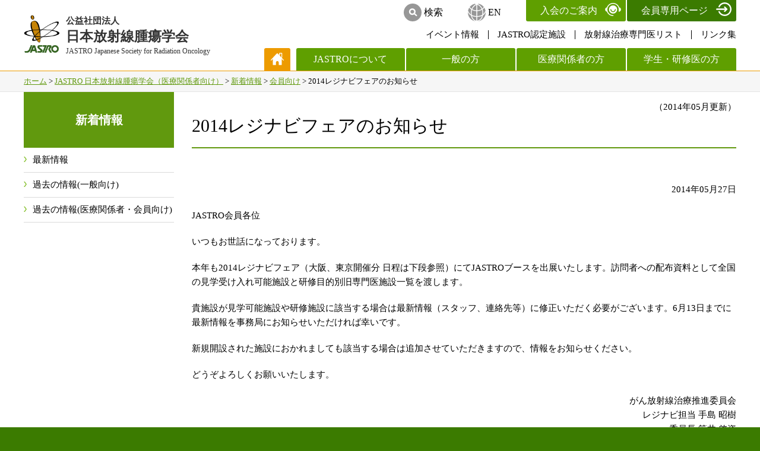

--- FILE ---
content_type: text/html; charset=UTF-8
request_url: https://www.jastro.or.jp/medicalpersonnel/news/2014/05/2014.html
body_size: 4119
content:
<!doctype html>
<html lang="ja">
<head>
<meta charset="UTF-8">
<meta name="viewport" content="width=device-width, initial-scale=1, maximum-scale=2"><title>JASTRO 日本放射線腫瘍学会（医療関係者向け）</title>
<meta name="keywords" content="">
<meta name="description" content="">
<link rel="apple-touch-icon-precomposed" href="/shared/images/apple-touch-icon-precomposed.png">
<link rel="shortcut icon" href="/shared/images/favicon.ico">
<link rel="stylesheet" type="text/css" href="/shared/css/import_n.css?nocache=202504">
<script src="/shared/js/jquery-3.7.1.min.js"></script>
<script src="/shared/js/enhancelinks.js"></script>
<script src="/shared/js/common_n.js?nocache=202502"></script>

<script>
    (function(c,l,a,r,i,t,y){
        c[a]=c[a]||function(){(c[a].q=c[a].q||[]).push(arguments)};
        t=l.createElement(r);t.async=1;t.src="https://www.clarity.ms/tag/"+i;
        y=l.getElementsByTagName(r)[0];y.parentNode.insertBefore(t,y);
    })(window, document, "clarity", "script", "jqar8h3n2l");
</script>


<!-- Google tag (gtag.js) -->
<script async src="https://www.googletagmanager.com/gtag/js?id=G-13T5RF0J71"></script>
<script>
  window.dataLayer = window.dataLayer || [];
  function gtag(){dataLayer.push(arguments);}
  gtag('js', new Date());

  gtag('config', 'G-13T5RF0J71');
  gtag('config', 'UA-12681493-2');
</script>
</head>

<body class="medical">
<header>
<div id="site_name">
           <a href="/">
            <img src="/shared/images/header_logo.png" alt="JASTRO">
            <p id="site_ttl">公益社団法人<em>日本放射線腫瘍学会</em></p>
            <p id="site_ttl_en">JASTRO Japanese Society for Radiation Oncology</p>
        </a>
    </div>
<p id="menu_btn"><span>menu</span></p>
<nav>
<p class="menu_close"><span>閉じる</span></p>
<ul class="header_sub_nav_01">
    <li><span>検索</span>
        <div id="search_box">
            <p class="search_close search_close_area"><span>閉じる</span></p>
            <div><h2>サイト内検索</h2><p class="search_close search_close_btn">閉じる</p>
        <form action="https://www.google.co.jp/search">
				<input name="hl" value="ja" type="hidden">
				<input name="ie" value="utf-8" type="hidden">
				<input name="oe" value="utf-8" type="hidden">
				<input name="as_sitesearch" value="jastro.or.jp" type="hidden">
				<ul>
					<li><input name="q" maxlength="255" value="" class="txt" type="text"></li>
					<li><input name="btnG" class="btnG" type="submit"></li>
				</ul>
				</form>
            </div>
        </div>
    </li>
    <li><a href="/en/">EN</a></li>
    <li><a href="/medicalpersonnel/solicitation.html">入会のご案内</a></li>
    <li><a href="/member/">会員専用ページ</a></li>
    <li id="mem_menu"><a href="https://service.kktcs.co.jp/smms2/member/extPage/Main.htm?id=1" target="_blank">会員メニュー</a></li>
</ul>
<ul class="header_sub_nav_02">
    <li><a href="/medicalpersonnel/event/">イベント情報</a></li>
    <li><a href="/medicalpersonnel/recognition/">JASTRO認定施設</a></li>
    <li><a href="/medicalpersonnel/aboutdoctor/cat/">放射線治療専門医リスト</a></li>
    <li><a href="/medicalpersonnel/links.html">リンク集</a></li>
</ul>
<ul id="global_nav">
    <li class="gn_hover"><a href="/"><img src="/shared/images/icon_home.svg" alt="ホーム"></a></li>
    <li class="gn_hover"><span>JASTROについて</span>
        <ul>
            <li><a href="/medicalpersonnel/aboutus/cat6/post-58.html">理事長挨拶</a></li>
            <li><a href="/medicalpersonnel/aboutus/cat8/post-60.html">組織概況</a></li>
            <li><a href="/medicalpersonnel/aboutus/cat7/post-59.html">沿革・学会の歩み</a></li>
            <li><a href="/medicalpersonnel/aboutus/cat5/">定款規定等</a></li>
            <li><a href="/medicalpersonnel/aboutus/cat4/post-52.html">役員・代議員</a></li>
            <li><a href="/medicalpersonnel/aboutus/cat2/post-30.html">名誉会員・海外名誉会員</a></li>
            <li><a href="/medicalpersonnel/aboutus/sanjo/">賛助会員</a></li>
            <li><a href="/medicalpersonnel/aboutus/cat3/">各種委員会一覧(委員会通則)</a></li>
            <li><a href="/medicalpersonnel/aboutus/congress/">部会</a></li>
            <li><a href="/medicalpersonnel/aboutus/map/map.html">事務局（連絡先・MAP）</a></li>

        </ul>
    </li>
   <li class="gn_hover"><span>一般の方</span>
        <ul><li><a href="/customer/qa/">放射線治療Q&amp;A</a></li>
            <li><a href="/customer/event/">市民公開講座</a></li>
            <li><a href="/customer/ordinary/links/post-3.html">一般の方に役立つリンク集</a></li>
            <li><a href="/customer/ordinary/books/post-1.html">放射線治療を知る書籍</a></li>
            <li><a href="/manga/">漫画で学ぶ放射線治療</a></li>
            <li><a href="/movie/">放射線治療を知る動画</a></li>
            <li><a href="/animation/">アニメで学べる<br>がんの放射線治療</a></li>
            <li><a href="/customer/ordinary/cat/post-4.html">放射線治療を知るパンフレット</a></li>
            <li><a href="/customer/column/">放射線治療を知るコラム</a></li>
            <li><a href="/medicalpersonnel/recognition/jastro/jastro.html">JASTRO施設認定一覧</a></li>
        </ul>
    </li>
    <li class="gn_hover"><span>医療関係者の方</span>
        <ul><li><a href="/medicalpersonnel/aboutdoctor/">放射線治療専門医</a></li>
            <li><a href="/medicalpersonnel/safety/">医療安全</a></li>
            <li><a href="/medicalpersonnel/qc_qa/">品質管理・品質保証 (QC・QA)</a></li>
            <li><a href="/medicalpersonnel/guideline/">ガイドライン</a></li>
            <li><a href="/medicalpersonnel/notification/">会告・通知</a></li>
            <li><a href="/medicalpersonnel/data_center/">放射線腫瘍学データセンター</a></li>
            <li><a href="/medicalpersonnel/particle_beam/">粒子線治療</a></li>
            <li><a href="/medicalpersonnel/palliative/">緩和的放射線治療</a></li>
            <li><a href="/medicalpersonnel/prize/">表彰・助成</a></li>
            <li><a href="/medicalpersonnel/journal/">学会誌・刊行物</a></li>
            <li><a href="/medicalpersonnel/glossary/">用語・略語集</a></li>
        </ul>
    </li>
    <li class="gn_hover"><span>学生・研修医の方</span>
        <ul>
            <li><a href="/medicalpersonnel/juniordoctor/cat/post-21.html">動画・パンフレット<br>「放射線腫瘍医になろう」</a></li>
            <li><a href="/medicalpersonnel/juniordoctor/cat2/post-2.html">教育に役立つコンテンツ</a></li>
            <li><a href="/medicalpersonnel/juniordoctor/cat1/post.html">教育に役立つ動画</a></li>
            <li><a href="/medicalpersonnel/event/student-seminar/">医学生・研修医セミナー</a></li>
            <li><a href="/medicalpersonnel/journal/">学会誌・刊行物</a></li>
            <li><a href="/medicalpersonnel/glossary/">用語・略語集</a></li>
        </ul>
    </li>

</ul>
</nav>
</header>



<div class="topicPath">
	<div class="inner">
    <p><a href="/">ホーム</a> &gt; <a href="/medicalpersonnel/">JASTRO 日本放射線腫瘍学会（医療関係者向け）</a> &gt; <a href="/medicalpersonnel/news/">新着情報</a> &gt; <a href="/medicalpersonnel/news/cat/">会員向け</a> &gt; 2014レジナビフェアのお知らせ</p>
	</div>
</div>
<main>

<div class="contents">
<div class="sectionDate">（2014年05月更新）</div>



<section class="section">
<h1>

2014レジナビフェアのお知らせ</h1>
</section>






	
	
	
	
	
	
	
		
	
	
	
	
	
	
	
	
	
	
	<section class="section">
    
		
    
		
		
		
		<p style="text-align: right;">2014年05月27日</p>
<p>JASTRO会員各位</p>
<p>いつもお世話になっております。</p>
<p>本年も2014レジナビフェア（大阪、東京開催分 日程は下段参照）にてJASTROブースを出展いたします。訪問者への配布資料として全国の見学受け入れ可能施設と研修目的別旧専門医施設一覧を渡します。</p>
<p>貴施設が見学可能施設や研修施設に該当する場合は最新情報（スタッフ、連絡先等）に修正いただく必要がございます。6月13日までに最新情報を事務局にお知らせいただければ幸いです。</p>
<p>新規開設された施設におかれましても該当する場合は追加させていただきますので、情報をお知らせください。</p>
<p>どうぞよろしくお願いいたします。</p>
<p style="text-align: right;">がん放射線治療推進委員会<br />レジナビ担当 手島 昭樹<br />委員長 笹井 啓資</p>
<p><br />○2014レジナビフェア<br />大阪 7月6日（日） インテックス大阪<br /><a href="http://www.residentnavi.com/rnfair/details.php?smno_id=10360" target="_blank">http://www.residentnavi.com/rnfair/details.php?smno_id=10360</a><br />東京 7月20日（日） 東京ビックサイト<br /><a href="http://www.residentnavi.com/rnfair/details.php?smno_id=10361" target="_blank">http://www.residentnavi.com/rnfair/details.php?smno_id=10361</a></p>
</section>

	<section class="section">

			<ul class="arwList01">
				<li><a href="/medicalpersonnel/news/zenkoku_kengaku_ukeireshisetsu_list_2013.pdf" target="_blank">全国見学受入施設リスト2013年度用（197.7 KB）</a></li>
			</ul>
</section>
		


















	
	
	
	
	
	
	
		
	
	
	
	
	
	
	
	
	
	
	<section class="section">
    
		
    
		
		
		
		
</section>

	<section class="section">

			<ul class="arwList01">
				<li><a href="/medicalpersonnel/news/kenshumokutekibetsu_senmoni_ichiran_2013.pdf" target="_blank">研修目的別専門医一覧2013（300.3 KB）</a></li>
			</ul>
</section>
		
















</div>
<div class="side">
				<nav class="sideNav">
			<h3>新着情報</h3>
        <ul>
            <li><a href="/medicalpersonnel/news/">最新情報</a></li>
		
	
	<li><a href="/customer/news/">過去の情報(一般向け)</a></li>
		
	
	<li><a href="/medicalpersonnel/news/index_2021.html">過去の情報(医療関係者・会員向け)</a>
        <ul>
            <li><a href="/medicalpersonnel/news/index_2021.html">2021年</a></li>
            <li><a href="/medicalpersonnel/news/index_2020.html">2020年</a></li>
            <li><a href="/medicalpersonnel/news/index_2019.html">2019年</a></li>
            <li><a href="/medicalpersonnel/news/index_2018.html">2018年</a></li>
            <li><a href="/medicalpersonnel/news/index_2017.html">2017年</a></li>
            <li><a href="/medicalpersonnel/news/index_2016.html">2016年</a></li>
            <li><a href="/medicalpersonnel/news/index_2015.html">2015年</a></li>
            <li><a href="/medicalpersonnel/news/index_2014.html">2014年</a></li>
            <li><a href="/medicalpersonnel/news/index_2013.html">2013年</a></li>
            <li><a href="/medicalpersonnel/news/index_2012.html">2012年</a></li>
            <li><a href="/medicalpersonnel/news/index_2011.html">2011年</a></li>
            <li><a href="/medicalpersonnel/news/index_2010.html">2010年</a></li>
            <li><a href="/medicalpersonnel/news/index_2009.html">2009年</a></li>
            <li><a href="/medicalpersonnel/news/index_2008.html">2008年</a></li>
            <li><a href="/medicalpersonnel/news/index_2007.html">2007年</a></li>
            <li><a href="/medicalpersonnel/news/index_2006.html">2006年</a></li>
       </ul>
	</li>
	

</ul>
		</nav>
	</div>
</main>

<footer>
<ul>
<li><a href="/contact/">ご意見・ご質問</a></li>
<li><a href="/medicalpersonnel/privacy.html">プライバシーポリシー</a></li>
<li><a href="/medicalpersonnel/post-1.html">ウェブサイト運用管理規程</a></li>
<li><a href="/medicalpersonnel/aboutus/map/map.html">事務局アクセス</a></li>
<li><a href="/medicalpersonnel/advertiser.html">広告掲載に関して</a></li>
</ul>
<p>Copyright&copy; JASTRO All Rights Reserved.</p>
</footer>
<p id="to_pagetop">top</p></body>
</html>

--- FILE ---
content_type: text/css
request_url: https://www.jastro.or.jp/shared/css/import_n.css?nocache=202504
body_size: -19
content:
@charset "utf-8";
/* CSS Document */

@import "layout_n.css?nocache=202502";
@import "common_n.css?nocache=202504";
@import "kanwa_renkei.css?nocache=20240801";




--- FILE ---
content_type: text/css
request_url: https://www.jastro.or.jp/shared/css/layout_n.css?nocache=202502
body_size: 7625
content:
@charset "utf-8";

/*=====================================

layout.css

=====================================*/


/*-------------------------------------
 reset
-------------------------------------*/
html, body, div, span, applet, object, iframe,
h1, h2, h3, h4, h5, h6, p, blockquote, pre,
a, abbr, acronym, address, big, cite, code,
del, dfn, em, img, ins, kbd, q, s, samp,
small, strike, strong, sub, sup, tt, var,
b, u, i, center,
dl, dt, dd, ol, ul, li,
fieldset, form, label, legend,
table, caption, tbody, tfoot, thead, tr, th, td,
article, aside, canvas, details, embed, 
figure, figcaption, footer, header, hgroup, 
menu, nav, output, ruby, section, summary,
time, mark, audio, video {
	margin: 0;
	padding: 0;
	border: 0;
	font-size: 100%;
	font: inherit;
	vertical-align: baseline;
}
article, aside, details, figcaption, figure, 
footer, header, hgroup, menu, nav, section, main {
	display: block;
}
body {
	line-height: 1;
}
ol, ul {
	list-style: none;
}
blockquote, q {
	quotes: none;
}
blockquote:before, blockquote:after,
q:before, q:after {
	content: '';
	content: none;
}
table {
	border-collapse: collapse;
	border-spacing: 0;
}
img {
	max-width: 100%;
	line-height: 0;
	vertical-align: bottom;
}
iframe {
	vertical-align: bottom;
	border: 0;
}
table th,
table td {
	vertical-align: top;
}


/*-------------------------------------
 setting
-------------------------------------*/
html{
    background-color: #3b7b00;
}
body {
	position: relative;
	font-family: YuGothic, "Yu Gothic medium", "游ゴシック", "Hiragino Sans", Meiryo, "sans-serif";
	font-size:0.9375em;
	font-weight: normal;
	line-height: 1.4;
	background: #fff;
	-webkit-text-size-adjust: 100%;
}
a {
	color: #000;
	text-decoration: none;
}
a:hover{
	color: #61990e;
}
strong {
	font-weight: bold;
}
em {
	font-style: normal;
}
.forPC { display: block; }
img.forPC, br.forPC { display: inline-block }
.forSP { display: none; }


/*-------------------------------------
 layout
-------------------------------------*/

.inner {
	position: relative;
    width: 96%;
    max-width: 1200px;
	margin: 0 auto;
}
.inner:after {
	clear: both;
	display: block;
	content: "";
}


/*-------------------------------------
 header 2022.09
-------------------------------------*/
header{
    width: 96%;
    max-width: 1200px;
    margin: 0 auto;
    display:flex;
    justify-content: space-between;
    align-items: center;
    position: relative;
    z-index: 9999;
}


header *{
    box-sizing: border-box;
}

header #site_name{
    width: 32.5%;
    max-width: 350px;
    grid-area: site_name;
}
header #site_name a,
.home header #site_name{
    color: #333;
    display: grid;
    grid-template: "img h1" auto "img eng" auto / 60px 1fr;
    gap:0.05em 0.75em; 
}
header #site_name a{
    width: 100%;
}
header #site_name img{
    grid-area: img;
}
header #site_name h1,
header #site_name #site_ttl{
    grid-area: h1;
    font-weight: bold;
}
header #site_name em{
    display: block;
    font-size: 1.5em;
}
header #site_name p#site_ttl_en{
    grid-area: eng;
    font-size: 0.8em;
}

header #menu_btn,
header .menu_close{
    display: none;
}
/*-------------------------------------
 nav 2022.09
-------------------------------------*/
header nav{
    width: 67.5%;
}
/*----header_sub_nav_01----*/
nav .header_sub_nav_01{
    display: flex;
    justify-content: flex-end;
    font-size: 1.066em;
}

nav .header_sub_nav_01 > li{
    margin-left: 2px;
    position: relative;
}
nav .header_sub_nav_01 li#mem_menu{
    display: none;
}


nav .header_sub_nav_01 li span,
nav .header_sub_nav_01 li a{
    display: flex;
    align-items: center;
    justify-content: center;
    cursor: pointer;    
}

nav .header_sub_nav_01 > li:first-child,
nav .header_sub_nav_01 > li:nth-child(2) {
    padding: 0.35em 2.5em 0 0;
}


nav .header_sub_nav_01 li:first-child > span::before,
nav .header_sub_nav_01 li:nth-child(2) a::before{
    content: "";
    display: inline-block;
    width:1.875em;
    height:1.875em;
    margin-right: 0.25em;
}
nav .header_sub_nav_01 li:first-child > span::before{
    border-radius: 50%;
    background: #979797 url("../images/icon_search.png") no-repeat center;
}
nav .header_sub_nav_01 li:nth-child(2) a::before{
    background: url("../images/icon_eng.svg") no-repeat center / contain;
}
nav .header_sub_nav_01 li:first-child > span:hover,
nav .header_sub_nav_01 li:nth-child(2) a:hover{
    text-decoration: underline;
    opacity: 1;
    color: #000;
}

nav .header_sub_nav_01 #search_box{
    display: none;
    position: fixed;
    top: 0;
    left: 0;
    width:100%;
    height: 100%;
    z-index:9999;
}
.gssb_c{
    z-index: 9999 !important;
}
nav .header_sub_nav_01 #search_box ul{
    display: grid;
    grid-template-columns: 1fr auto;
}
nav .header_sub_nav_01 #search_box .txt {
    padding: 0.75em;
    border-radius: 1.45em;
    border: #ccc 1px solid;
    width: 100%;
    box-sizing: border-box;

}

nav .header_sub_nav_01 #search_box .btnG {
    font-size: 0;
    width: 2.5rem;
    height: 2.5rem;
    border-radius: 50%;
    margin-left: 10px;
    background: #979797 url(../images/icon_search.png) no-repeat center / 1rem;
    border: none;
}



nav .header_sub_nav_01 #search_box .search_close_area{
    position: absolute;
    width: 100%;
    height: 100%;
    top: 0;
    left: 0;
    background-color:rgba(0,0,0,0.7);
}

nav .header_sub_nav_01 #search_box .search_close_area span{
    display: none;
}

nav .header_sub_nav_01 #search_box > div{
    position: absolute;
    background-color: #fff;
    top:20%;
    left: 0;
    right: 0;
    margin: auto;
    width: 96%;
    max-width:800px;
    padding: 3em;
    border-radius: 3px;
}
nav .header_sub_nav_01 #search_box h2{
    margin-bottom:1em;
}
nav .header_sub_nav_01 #search_box .search_close_btn{
    position: absolute;
    top:1em;
    right:1em;
    font-size: 0.8em;
    cursor: pointer;
    padding: 0.25em 1em;
    border: #ddd 1px solid;
    border-radius: 0.95em;
}
nav .header_sub_nav_01 #search_box .search_close_btn:hover{
    opacity: 0.8;
}
nav .header_sub_nav_01 #search_box .search_close_btn::before{
    content: "×";
    display: inline-flex;
    justify-content: center;
    align-items: center;
    width: 1.4em;
    height: 1.4em;
    margin-right: 0.35em;
    font-weight: bold;
}
nav .header_sub_nav_01 li:nth-child(3) a,
nav .header_sub_nav_01 li:nth-child(4) a,
nav .header_sub_nav_01 li#mem_menu a{
    color: #fff;
    border-radius: 0 0 3px 3px;
    padding: 0.25em 3em 0.25em 1.5em;
    position: relative;
    height: 100%;
}
nav .header_sub_nav_01 li:nth-child(3) a{ background-color:#5f9f00;}
nav .header_sub_nav_01 li:nth-child(4) a{ background-color:#3b7b00;}
nav .header_sub_nav_01 li#mem_menu a{ background-color:#408ecb;}


nav .header_sub_nav_01 li:nth-child(3) a::after,
nav .header_sub_nav_01 li:nth-child(4) a::after{
    content: "";
    display:block;
    position: absolute;
    top: 0.25em;
    right: 0.5em;
    width:1.6875em;
    height:1.4375em;
}
nav .header_sub_nav_01 li:nth-child(3) a::after{background: url("../images/icon_admission.svg") no-repeat center / contain;}
nav .header_sub_nav_01 li:nth-child(4) a::after{background: url("../images/icon_member.svg") no-repeat center / contain;}
nav .header_sub_nav_01 li:nth-child(3) a:hover,
nav .header_sub_nav_01 li:nth-child(4) a:hover{
    opacity: 0.58;
}

nav .header_sub_nav_01 li#mem_menu a::after{
    content: "";
    display:block;
    position: absolute;
    width: 1em;
    height: 1em;
    background: repeating-linear-gradient(#fff, #fff 1px, transparent 1px, transparent calc((100% - 3px) / 2));
    top: 0.6em;
    right: 0.75em;
}
nav .header_sub_nav_01 li#mem_menu a:hover{
    filter: brightness(1.2);

}
/*----header_sub_nav_02----*/

nav .header_sub_nav_02{
    display: flex;
    justify-content: flex-end;
    padding:0.8em 0;
}
nav .header_sub_nav_02 li{
    display: flex;
    align-items: center;
}
nav .header_sub_nav_02 li::before{
    content: "";
    display: inline-block;
    margin: 0 1em;
    width: 1px;
    height: 1em;
    background-color: #000;
}
nav .header_sub_nav_02 li:first-child::before{
    display: none;
}
nav .header_sub_nav_02 li a:hover{
    color: #000;
    text-decoration: underline;
}


/*----global_nav----*/

nav #global_nav{
    display: flex;
    justify-content: flex-end;
font-size: 1.066em;
}
nav > #global_nav > li{
    width: 11.5em;
    margin-left: 2px;
    position: relative;
}

nav #global_nav a,
nav #global_nav span{
    display: block;
    color: #fff;
    background-color:#5f9f00;
    padding:0.5em;
    cursor: pointer;
}
nav #global_nav > li > a,
nav #global_nav > li > span{
    display: flex;
    justify-content: center;
    align-items: center;
    border-radius: 3px 3px 0 0;
    height: 100%;
}
nav #global_nav > li > span.gn_active{
    opacity: 0.8;
}


nav #global_nav > li:first-child{
    width: 2.75em;
    margin-right: 0.5em;
}
nav #global_nav > li:first-child > a{
    background-color: #ed9b00;
    padding:0.5em 0.6875em;
}
nav #global_nav > li:first-child img{
    width: 100%;
}
nav #global_nav > li > ul{
    display: none;
    position: absolute;
    top: calc(100% + 1px);
    left:-1px;
    width: 135%;
    border: #c7e59a 1px solid;
    border-top: none;
    background-color: #fff;
}
nav #global_nav > li > ul > li{
    border-top: #c7e59a 1px solid;
}
nav #global_nav > li > ul > li:first-child{
    border: none;
}
nav #global_nav > li:last-child > ul{
    left: auto;
    right: -1px;
}

nav #global_nav > li.gn_hover:hover > ul{
    display: block;
}
nav #global_nav .gn_hover a:hover,
nav #global_nav li.gn_hover:hover span{
    text-decoration: none;
    opacity: 0.8;    
}

/*-------------------------------------
footer 2022.09
-------------------------------------*/
footer{
    background-color: #3b7b00;
    color: #fff;
    padding: 1.5em 0;
}
footer a{
    color: #fff;
}
footer a:hover{
    text-decoration: underline;
    color: #fff;
}
footer a::before{
    content: "";
    display: inline-block;
    width: 0.55em;
    height: 0.55em;
    border-top: #fff 1px solid;
    border-right: #fff 1px solid;
    transform:rotate(45deg) matrix(1, -0.4, -0.4, 1, 0, 0);
    margin-right:0.75em;
}
footer ul{
    width: 96%;
    max-width: 1200px;
    margin: 0 auto;
    text-align: center;
    font-size: 1.066em;
}

footer ul li{
    display: inline-block;
    margin: 0 0.35em;
}
footer p{
    text-align: center;
    padding: 2em 0;
}

/*-------------------------------------
to_pagetop 2022.09
-------------------------------------*/
#to_pagetop{
    position: fixed;
    bottom: 100px;
    right: 100px;
    width: 4em;
    height: 4em;
    color: #fff;
    background-color:#ed9b00;
    border-radius: 50%;
    display: flex;
    flex-direction: column;
    align-items: center;
    justify-content: center;
    font-weight: bold;
    cursor: pointer;
    z-index: 10;
}


#to_pagetop::before{
    content: "";
    display: block;
    width: 0.7em;
    height: 0.7em;
    border-left: #fff 2px solid;
    border-top: #fff 2px solid;
    transform: rotate(45deg);
    margin: 0.35em 0 -0.35em;
    position: relative;
}

#to_pagetop:hover{
    opacity: 0.8;
}


/*-------------------------------------
topicPath
-------------------------------------*/
.topicPath {
    border-top: #ed9b00 1px solid;
	border-bottom: 1px solid #e5e5e5;
	background: #f6f6f6;
}
.topicPath p {
	padding: 8px 0;
	font-size: 13px;
}
.topicPath a {
	color: #61990e;
	text-decoration: underline;
}
.topicPath a:hover {
	text-decoration: none;
}


.medical .topicPath a {
	color: #61990e;
}

/*-------------------------------------
 main
-------------------------------------*/
main {
	position: relative;
    width: 96%;
    max-width: 1200px;
	margin: 0 auto;
	padding: 0 0 10px;
    display: grid;
    grid-template: "side_n m_contents" auto / 253px 1fr;
    gap:30px; 
}
main .section {
	clear: both;
	padding: 0 0 27px;
}
main:after,
main .section:after {
	clear: both;
	display: block;
	content: "";
}
.sectionDate {
	text-align: right;
}
.section h1 {
	margin: 0 0 30px 0;
	padding: 0 0 15px 0;
	font-size: 30px;
	border-bottom: 2px solid #61990e;
}
.section h1 .link {
	display: block;
	float: right;
	margin: 15px 0 0 0;
}
.section h1 a {
	float: left;
	margin: 0 0 0 10px;
	padding: 0 5px 0 12px;
	font-size: 14px; 
	font-weight: normal;
	background: url(/shared/images/icon_arw05.gif) no-repeat left center;
}
.section h2 {
	margin: 0 0 20px 0;
	padding: 10px 0 10px 16px;
	font-size: 22px;
	font-weight: bold;
	border-left: 3px solid #61990e;
}
.section h2 .link {
	display: block;
	float: right;
	margin: 5px 0 0 0;
}
.section h2 .link a {
	float: left;
	margin: 0 0 0 20px;
	padding: 0 5px 0 12px;
	font-weight: normal;
	font-size: 14px;
	background: url(/shared/images/icon_arw01.gif) no-repeat left center;
}
.section h3 {
	margin: 0 0 20px 0;
	padding: 0 0 5px 0;
	color: #555;
	font-size: 20px;
	border-bottom: 1px dotted #999;
}
.section h4 {
    background-color: #EEF5E8;
    color: #555;
    font-size: 18px;
    margin: 0 0 20px;
    padding: 5px 15px 5px;
}
.section p {
	margin: 0 0 20px 0;
	line-height: 1.6;
}
main .section li{
    margin-bottom: 0.5em;
}
main .section ol{
	padding-left:30px;
}
main .section ol > li{
	list-style:decimal;
}

.medical .section h1 {
	border-bottom: 2px solid #61990e;
}
.medical .section h2 {
	border-left: 3px solid #61990e;
}

/* contents
-------------------------------------*/
.contents {
grid-area: m_contents;
	padding: 15px 0;
}

/* side
-------------------------------------*/
.side {
    grid-area: side_n;
}
.sideNav h3 {
	padding: 35px 10px;
	color: #fff;
	font-size: 20px;
	font-weight: bold;
	line-height: 1.2;
	text-align: center;
	background: #61990e;
}
.sideNav ul li {
	border-bottom: 1px solid #dadada;
}
.sideNav ul li a {
	position: relative;
	display: block;
	padding: 10px 0 10px 15px;
	background-image: url(/shared/images/icn_arw13.png);
	background-repeat: no-repeat;
	background-position: 0 1em;
}
.sideNav ul li a:hover {
	background-color: #f3f9eb;
}
.sideNav ul li.current > a{
	background-color: #eef7fc;
}

.sideNav ul li ul {
	border-top: 1px solid #ececec;
	border-bottom: none;
	/*display:none;*/
}
.sideNav ul li ul li a {
	padding: 10px 0 10px 35px;
	background-image: none;
}
.sideNav ul li ul li ul li a {
	padding: 10px 0 10px 35px;
	background-image: none;
	margin-left: 22px;
}
.sideNav ul li ul li a:after {
	position: absolute;
	top: 1.2em;
	left: 16px;
	width: 6px;
	height: 1px;
	content: "";
	background: #61990e;
}
/*.sideNav ul li ul li ul {
	display:none;
}*/

.medical .sideNav h3 {
	background: #61990e;
}
.medical .sideNav ul li a {
	background-image: url(/shared/images/icn_arw13.png);
}

.medical .sideNav ul li ul li a {
	background-image: none;
}
.medical .sideNav ul li ul li a:after {
	background: #84bf2b;
}


.infoArea .sideClm .pr .box ul li img{
	max-width:100%;
	height:auto;
}



/* Category Index
-------------------------------------*/

.customer ul.categoyList li{
    border-left: 3px solid #009fe5;
    display: inline-block;
    font-size: 18px;
    margin-right: 0;
    padding-left: 2%;
    vertical-align: top;
    width: 46%;
	margin-bottom: 50px;
}
.customer .categoyList a {
    color: #555;
    text-decoration:none;
	font-weight:bold;
}
.customer .categoyList a:hover{
	text-decoration:underline;
	color:#619A0F;
}
.customer ul.categoyList ul li{
    border-left: none;
    display: block;
    font-size: 16px;
	margin-bottom: 0;
}
.customer ul.categoyList ul{
	margin-top:10px;
}
.customer ul.categoyList ul li a{
    background-image: url("/shared/images/icn_arw10.png");
    background-position: 0 1em;
    background-repeat: no-repeat;
    display: block;
    padding: 10px 0 10px 15px;
    position: relative;
	color:#61990e;
	text-decoration:none;
	font-weight:normal;
}
.customer ul.categoyList li  ul li{
    width: 100%;
}



/* Category Index
-------------------------------------*/


.medical ul.categoyList li{
    border-left: 3px solid #009fe5;
    display: inline-block;
    font-size: 18px;
    margin-right: 0;
    padding-left: 2%;
    vertical-align: top;
    width: 46%;
	margin-bottom: 50px;
}
.medical .categoyList a {
    color: #555;
    text-decoration:none;
	font-weight:bold;
}
.medical .categoyList a:hover{
	text-decoration:underline;
	color:#619A0F;
}
.medical ul.categoyList ul li{
    border-left: none;
    display: block;
    font-size: 16px;
	margin-bottom: 0;
}
.medical ul.categoyList ul{
	margin-top:10px;
}
.medical ul.categoyList ul li a{
    background-image: url("/shared/images/icn_arw10.png");
    background-position: 0 1em;
    background-repeat: no-repeat;
    display: inline-block;
    padding: 10px 0 10px 15px;
    position: relative;
	color:#619A0F;
	text-decoration:none;
	font-weight:normal;
}
.medical ul.categoyList li  ul li{
    width: 100%;
}

/* 学会概要TOP */

.medical .gakkaiTop ul.categoyList li {
    border-left: 3px solid #009fe5;
    display: inline-block;
    font-size: 18px;
    margin-bottom: 50px;
    margin-right: 0;
    padding-bottom: 0;
    padding-left: 2%;
    vertical-align: top;
    width: 30%;
}

.medical .gakkaiTop .categoyList a {
    color: #555;
    text-decoration:none;
	font-weight:bold;
}
.medical .gakkaiTop .categoyList a:hover{
	text-decoration:underline;
	color:#619A0F;
}
.medical .gakkaiTop ul.categoyList ul li{
    border-left: none;
    display: block;
    font-size: 16px;
	margin-bottom: 0;
	padding-bottom:0;
	border-bottom: dotted 1px #E5E5E5;
}
.medical .gakkaiTop ul.categoyList ul{
	margin-top:10px;
}
.medical .gakkaiTop ul.categoyList ul li a{
    background-image: url("/shared/images/icn_arw10.png");
    background-position: 0 1em;
    background-repeat: no-repeat;
    display: block;
    padding: 10px 0 10px 15px;
    position: relative;
	color:#009fe5;
	text-decoration:none;
	font-weight:normal;
	font-size:15px;
}
.medical .gakkaiTop ul.categoyList li  ul li{
    width: 100%;
}

.medical .gakkaiTop ul.categoyList li.w100p{
	width:100%;
}
.medical .gakkaiTop ul.categoyList li.w100p ul li{
	display: inline-block;
    width: 29%;
	margin-right: 2%;
	margin-bottom: 10px;
}

.medical .gakkaiTop ul.categoyList li.w100p ul li ul{
	margin-top:0;
}
.medical .gakkaiTop ul.categoyList li.w100p ul li ul li{
	display: inline-block;
    width: 100%;
	border-bottom:none;
	margin-bottom: 0;
	margin-bottom: -10px;
}
.medical .gakkaiTop ul.categoyList li.w100p ul li ul li:last-child{
	margin-bottom:0;
}
.medical .gakkaiTop ul.categoyList li.w100p ul li ul li a{
	background-image: none;
}
.medical .gakkaiTop ul.categoyList li.w100p ul li ul li a::after {
    background: #009fe5 none repeat scroll 0 0;
    content: "";
    height: 1px;
    left: 0px;
    position: absolute;
    top: 1.2em;
    width: 6px;
}

.medical .gakkaiTop ul.categoyList li.w66p{
	width:66%;
}
.medical .gakkaiTop ul.categoyList li.w66p{
	display: inline-block;
	width:48%;
}



.medical .gakkaiTop{
	margin-top:15px;}







/*------ 大川追加 20171024 ここから
-------------------------------------*/
.shisetsu_mypage{
    margin:1.5em auto 0;
}
.shisetsu_mypage a {
background:#009FE5 url(/shared/images/icn_login01.png) no-repeat 90% center;
color:#FFFFFF;
    padding:10px 15px 10px 30px;
    border-radius:20px;
    display:block;
}
.shisetsu_mypage a:hover { opacity: 0.8;}

/*-------- 大川追加 20171024 ここまで
-------------------------------------*/

/*------ 大川追加 20171107 ここから
-------------------------------------*/
.yahoo_map {
    width: 452px;
    float: left;
    margin-right: 20px;
    
}
/*-------- 大川追加 20171107 ここまで
-------------------------------------*/

/*------ 大川追加 20171107 ここから
-------------------------------------*/
.nowrap{white-space: nowrap;}
/*-------- 大川追加 20171107 ここまで
-------------------------------------*/


/*-------------------------------------------------------------------
新着情報 2022.9
-------------------------------------------------------------------*/
.news .news_cat_link{
    display: inline-grid;
    grid-template-columns: auto 1fr 1fr 1fr;
    column-gap: 2px;
    font-size: 1.066em;
}

.news .news_cat_link li{
   color: #fff;
    border-radius: 3px;
    background-color: #979797;
    padding: 0.5em;
    height: 3em;
    box-sizing: border-box;
    display: flex;
    justify-content: center;
    align-items: center;
    cursor: pointer;
}
.news .news_cat_link li:not([class*="news_cat_active"]):hover{
    opacity: 0.8;
}
.news .news_cat_link li.news_cat_active{
    background-color: #ed9b00;
}
.news .news_list{
    border-top: #ddd 1px solid;

}
.news .news_list li{
    display: grid;
    grid-template: "news_cat news_time news_ttl" auto / 6em auto 1fr;
    align-items: start;
    column-gap: 0.75em;
    border-bottom: #ddd 1px solid;
    padding: 1em 0;
}
.news .news_list li .news_cat_icon{
    grid-area: news_cat;
    color: #fff;
    background-color: #979797;
    font-size: 0.933em;
    width: 6em;
    text-align: center;
    padding: 0.25em;
    border-radius: 3px;
}
.news .news_list li time{
    grid-area: news_time;
}
.news .news_list li .news_ttl{
    grid-area: news_ttl;
}
.news .news_list li a{
    color: #000;
}

.news .news_list li a:hover{
    text-decoration: underline;
}
.news .news_list li a.pdf::after{
    content: "";
    display: inline-block;
    width: 1.5em;
    height: 1.4em;
    background: url("../images/icn_pdf.png") no-repeat center;
    margin-left: 0.5em;
    vertical-align: top;
}

.news .news_list li a.blank::after{
    content: "";
    display: inline-block;
    margin-left: 0.5em;
    width:1.5em;
    height:1.5em;
background:url("../images/icn_blank.svg") no-repeat center / contain;
    vertical-align: top;
}



/*-------------------------------------------------------------------
 Media Queries
-------------------------------------------------------------------*/

/* SP layout
-------------------------------------------------------------------*/
@media screen and (max-width: 767px) {

.forPC { display: none !important; }
.forSP { display: block; }
img.forSP, br.forSP { display: inline-block }


/*------ 大川追加 20171024 ここから
-------------------------------------*/
.shisetsu_mypage{
    width: 90%;
}
/*-------- 大川追加 20171024 ここまで
-------------------------------------*/


}


/* PC layout
-------------------------------------------------------------------*/
@media screen and (min-width: 768px) {


a img,
.hover {
	transition: opacity 0.2s linear;
}
a:hover img,
.hover:hover {
	opacity: 0.8;
}



}


/*------ 大川追加 20171107 ここから
-------------------------------------*/
@media screen and (max-width: 768px) {
.yahoo_map {
    width: 452px;
    float:none;
    margin:0 auto;
    
}
}


@media screen and (max-width: 480px) {
.yahoo_map {
    width:95%;
    overflow: hidden !important;
    
}
}

/*-------- 大川追加 20171107 ここまで
-------------------------------------*/



/*-------------------------------------------------------------------
 Media Queries 2022.09
-------------------------------------------------------------------*/
@media screen and (max-width: 1200px) {
    
header{
    display:block;
}
header #site_name{
    position: absolute;
    top: 1em ;
    left: 0;
    width:40%;
    z-index: 2;
}
header nav{
    width: 100%;
}
nav .header_sub_nav_01{
    font-size:0.93em;
}
nav .header_sub_nav_01 > li:first-child,
nav .header_sub_nav_01 > li:nth-child(2) {
    padding: 0.35em 1.5em 0 0;
}
nav .header_sub_nav_02{
    padding:1.8em 0 0.8em;
}
#to_pagetop{
    bottom:8%;
    right:8%;
}
}
@media screen and (max-width: 960px) {
    header{
        width: 100%;
    }
    header #site_name{
        position: relative;
        top:0;
        padding: 1em 4.5em 1em 2%;
        width:100%;
        background-color: #fff;
        z-index: 1;
        max-width: none;
    }
    
    header #menu_btn{
        display: block;
        position: absolute;
        top:0;
        bottom: 0;
        margin: auto;
        right: 1.5em;
        width:2.4em;
        height:28px;
        background: repeating-linear-gradient(#000, #000 3px, transparent 3px, transparent 10px);
        z-index: 1;
    }
    
    header #menu_btn.menu_btn_close{
        background: none;
    }
    
    header #menu_btn.menu_btn_close::before,
    header #menu_btn.menu_btn_close::after{
        content: "";
        display: block;
        width: 100%;
        height:3px;
        background-color: #000;
        position: absolute;
        top: 13px;
        left: 0;
    }
    
    header #menu_btn.menu_btn_close::before{
        transform: rotate(45deg);
    }
    header #menu_btn.menu_btn_close::after{
        transform: rotate(-45deg);
    }
    header #menu_btn span,
    header nav .menu_close span{
        display: none;
    }
    
   header nav{
        position: absolute;
        width:100%;
        top: 100%;
        left: 0;
        display: none;
    }
    
    header nav.opend_nav{
        display: flex;
        flex-direction: column-reverse;
        align-items: flex-end;
    }
    
    header nav .menu_close{
        display: block;
        position: fixed;
        top:0;
        left: 0;
        width:100%;
        height:100%;
        margin: 0;
        background-color: rgba(0,0,0,0.5);
    }
    
    header nav > ul{
        position: relative;
        flex-direction: column;
        background-color: #fff;
        width:300px;
        padding: 0;
        max-width: 80%;
    }

    nav #global_nav > li > a,
    nav #global_nav > li > span {
        border-radius: 0;
        text-align: left;
        display: block;
        padding: 0.5em 1em;
        border-bottom: #c7e59a 1px solid;
    }
    nav #global_nav > li,
    nav #global_nav > li:first-child,
    nav .header_sub_nav_01 li{
        width:100%;
        margin: 0;
    }
    nav #global_nav > li:first-child > a img{
        width: 1.5em;
    }
    nav #global_nav > li:first-child > a::after{
        content: "ホーム";
        margin-left: 0.5em;
    }
    nav #global_nav > li > ul{
        position: static;
        border: none;
        width: 100%;
    }
    nav #global_nav > li > ul a{
        background-color: #dfebcc;
        color: #333;
        padding: 0.75em 1em;
    }
    
    nav #global_nav > li > span.gn_active {
        opacity: 1;
    }
    
    nav #global_nav > li > ul > li{
     border-top:#5f9f00 1px solid;
    font-size:0.857em;
    }
    nav .header_sub_nav_01{
        flex-direction:column-reverse;
        font-size: 0.875em;
    }
    nav .header_sub_nav_01 > li:first-child,
    nav .header_sub_nav_01 > li:nth-child(2){
        padding: 0;
    }
    nav .header_sub_nav_01 > li:first-child span{
        display: none;
    }
    nav .header_sub_nav_01 > li:nth-child(2) a{
        background-color: #f0f0f0;
        padding: 0.75em 1em;
        border-bottom: #ccc 1px solid;
        color: #333;
        justify-content: flex-start;
    }

    nav .header_sub_nav_02 li a,
   nav .header_sub_nav_01 li:nth-child(3) a,
    nav .header_sub_nav_01 li:nth-child(4) a,
    nav .header_sub_nav_01 li#mem_menu a{
        display: block;
        background-color: #f0f0f0;
        padding: 0.75em 1em;
        border-bottom: #ccc 1px solid;
        color: #333;
    }

    nav .header_sub_nav_01 li:nth-child(3) a::after,
    nav .header_sub_nav_01 li:nth-child(4) a::after,
    nav .header_sub_nav_01 li#mem_menu a::after{
        display: none;
    }

    nav .header_sub_nav_02{
        padding: 0;
        font-size: 0.875em;
    }
    nav .header_sub_nav_02 li{
        display: block;
    }
    nav .header_sub_nav_02 li::before {
        display: none;
    }

    nav .header_sub_nav_01 #search_box{
    display: block;
    position: static;
    background-color: #f0f0f0;
}

nav .header_sub_nav_01 #search_box .search_close_area{
    display: none;
}

nav .header_sub_nav_01 #search_box > div{
    position: static;
    background: none;
    width:100%;
    border-radius:0;
    padding:1em;
}
nav .header_sub_nav_01 #search_box h2{
    display: none;

}
nav .header_sub_nav_01 #search_box .search_close_btn{
    display: none;
}
nav .header_sub_nav_01 #search_box .gsc-input-box {
    padding:0;
    border-radius: 1em;
}

nav .header_sub_nav_01 #search_box .gsc-search-button-v2 svg{
    width: 13px;
    height: 13px;
}
main {
    grid-template-columns: 25% 1fr;
}
}
@media screen and (max-width: 768px) {
main {
    display: block;
}
    .contents {
        margin-bottom: 1.5em;
    }
.imgL{
	float:none;
	text-align:center;
	max-width:100%;
	padding:0;
	margin-bottom:20px;
}
.imgR{
	float:none;
	text-align:center;
	max-width:100%;
	padding:0;
	margin-bottom:20px;
}
.imgL .pic, .imgR .pic{
	display:inline-block;
}
.imgL img{
	max-width:100%;
}
.imgR img{
	max-width:100%;
}
.side{
	width:100%;
	float:none;
}

.sideNav h3{
	padding: 10px;
	clear:both;

}
.sideNav ul li {
    border-bottom: 1px solid #dadada;
    padding-left: 10px;
    padding-right: 10px;
}

.section h1 {
    border-bottom: 2px solid #61990e;
    font-size: 20px;
    margin: 0 0 30px;
    padding: 0 0 5px;
}

.section h3 {
    border-bottom: 1px dotted #999;
    color: #555;
    font-size: 16px;
    margin: 0 0 20px;
    padding: 0 0 5px;
}

.section h2 {
    border-left: 3px solid #61990e;
    font-size: 18px;
    font-weight: bold;
    margin: 0 0 20px;
    padding: 5px 0 5px 16px;
}
.medical .gakkaiTop ul.categoyList li.w100p ul li {
    display: inline-block;
    margin-bottom: 10px;
    margin-right: 2%;
    width: 100%;
}
.medical .gakkaiTop ul.categoyList li {
    border-left: 3px solid #009fe5;
    display: inline-block;
    font-size: 18px;
    margin-bottom: 50px;
    margin-right: 0;
    padding-bottom: 0;
    padding-left: 2%;
    vertical-align: top;
    width: 100%;
}

.medical ul.categoyList li {
    border-left: 3px solid #009fe5;
    display: inline-block;
    font-size: 18px;
    margin-bottom: 50px;
    margin-right: 0;
    padding-left: 2%;
    vertical-align: top;
    width: 100%;
}

.galleryImages{
    display: block;
    margin-bottom: 20px;
    padding-left: 2%;
    padding-right: 2%;
    text-align: center;
    vertical-align: top;
    width: 96%;
}

.medical section .indexRightBtn {
    position: absolute;
    right: 10px;
    margin-top: -4px;
}

}

@media screen and (max-width: 480px) {
     header #site_name{
         font-size: 3.5vw;

    }
 .home header #site_name,
    header #site_name a{
      grid-template-columns: 4em 1fr;
    }
        header #menu_btn{
        font-size: 3.5vw;
    }
.news .news_cat_link{
    font-size:1em;
}
.news .news_list li{
    grid-template: 
        "news_cat news_time" auto
        "news_ttl news_ttl" auto / 6em 1fr;
   row-gap: 0.5em;
}


    footer ul{
    text-align: left;
    font-size: 0.93em;
}
}

.privacy h2{
    font-size: 1em;
    border: none !important;
    font-weight: normal;
    padding: 0;
    margin: 1.5em 0 0.5em;
}
.privacy ol{
    padding-left: 1em !important;
}
.privacy li{
    list-style: none !important;
}

























--- FILE ---
content_type: text/css
request_url: https://www.jastro.or.jp/shared/css/common_n.css?nocache=202504
body_size: 5029
content:
@charset "utf-8";

/*=====================================

common.css

=====================================*/

/*-------------------------------------
 note
-------------------------------------*/
.note_list01 > *{
    padding-left: 1.2em;
    text-indent: -1.2em;
}
.note_type01{
    display: block;
    padding-left: 3em;
    text-indent: -3em;
}
/*-------------------------------------
 box
-------------------------------------*/
.sectionBox01 {
	background: #fff;
	box-shadow: 1px 1px 0 #dcdedf;
}
section a{
	color:#009fe5;
}
.medical section a{
	color:#61990e;
}


/*-------------------------------------
 card
-------------------------------------*/
.cardList {
	margin: 0 -12px -20px 0;
	letter-spacing: -0.4em;
	text-align:center;
}
.cardList .card {
	display: inline-block;
	margin: 0 12px 20px 0;
	letter-spacing: normal;
	vertical-align: top;
	background: #fff;
	box-shadow: 1px 1px 0 #dcdedf;
    font-size: 93.33%;
}
.cardList .card .item {
	padding: 20px 12px 10px 12px;
	text-align: left;
}
.cardList .card .item p {
	margin: 0 0 10px 0;
}
.cardList .card .item .ttl {
	font-size: 18px;
	font-weight: bold;
}

.cardList01 .card {
	width: 230px;
}

/*-------------------------------------
 btn
-------------------------------------*/
.btnList01 {
	padding: 24px 0 4px 30px;
	letter-spacing: -0.4em;
}
.btnList01 li {
	display: inline-block;
	width: 266px;
	margin: 0 25px 20px 0;
	letter-spacing: normal;
	vertical-align: top;
}
.btnList01 li a {
	display: block;
	padding: 12px 10px 12px 40px;
	border-radius: 3px;
	border: 1px solid #ddd;
	background: url(/shared/images/icn_arw06.png) no-repeat 12px center #fff;
}

.btnList02 li {
	margin: 0 0 10px 0;
}
.btnList02 li a {
	position: relative;
	display: block;
	padding: 8px 10px 8px 37px;
	border-radius: 20px;
	border: 1px solid #ddd;
	background: url(/shared/images/icn_arw06.png) no-repeat 12px center #fff;
}
.btnList02 li a .icnBlank {
	position: absolute;
	top: 50%;
	right: 20px;
	margin: -6px 0 0 0;
}

.btnMember {
	margin: 0 30px;
	padding: 24px 0 4px 0;
	border-bottom: 1px dotted #9e9e9e;
}
.btnMember ul {
	margin: 0 -28px 0 0;
	letter-spacing: -0.4em;
}
.btnMember ul li {
	display: inline-block;
	width: 266px;
	margin: 0 25px 20px 0;
	letter-spacing: normal;
	vertical-align: top;
}
.btnMember ul li a {
	position: relative;
	display: block;
	padding: 12px 10px 12px 40px;
	color: #fff;
	border-radius: 3px;
	background: url(/shared/images/btn_bg01.png) no-repeat right bottom #82be28;
}
.btnMember ul li a:after {
	position:absolute;
	top: 50%;
	left: 12px;
	width: 14px;
	height: 14px;
	margin: -7px 0 0 0;
	content: "";
	background: url(/shared/images/icn_arw11.png) no-repeat 0 0;
}
.btnMember ul li.login a {
	background: url(/shared/images/btn_bg01.png) no-repeat right bottom #ff8123;
}
.btnMember ul li.login a:after {
	background: url(/shared/images/icn_arw12.png) no-repeat 0 0;
}

/*-------------------------------------
 table
-------------------------------------*/

.tbl01 {
	width: 100%;
	margin: 0 0 20px 0;
	border-collapse: collapse;
}
.tbl01 caption {
	text-align: right;
}
.tbl01 th,
.tbl01 td {
	padding: 15px 20px;
	text-align: left;
	vertical-align: top;
	border: 1px solid #d6d6d6;
}
.tbl01 th {
	background: #f6f6f6;
}
.tbl01 .head01 th {
	color: #fff;
	background: #a4a4a4;
}

.tbl02 {
	max-width: 100%;
	margin: 0 0 20px 0;
	border-collapse: collapse;
}
.tbl02 caption {
	text-align: right;
}
.tbl02 th,
.tbl02 td {
	padding: 15px 20px;
	text-align: left;
	vertical-align: top;
	border: 1px solid #d6d6d6;
}
.tbl02 th {
	background: #f6f6f6;
}

/*大川追加ここから*/
.tbl_n01{
	width: 80%;
	margin: 0 auto 20px;
	border-collapse: collapse;
}
.tbl_n01 th,
.tbl_n01 td {
	padding: 15px 20px;
	text-align: left;
	vertical-align: top;
	border: 1px solid #d6d6d6;
}
.tbl_n01 th {
	background: #f6f6f6;
}


.tbl_n02{
	width: 100%;
	margin: 0 auto 20px;
	border-collapse: collapse;
}
.tbl_n02 th,
.tbl_n02 td {
	padding: 7px 20px;
	text-align: left;
	vertical-align: top;
	border: 1px solid #d6d6d6;
}
.tbl_n02 th {
	background: #f6f6f6;
}

.tbl_n03{
	max-width: 100%;
	margin: 0 auto 20px;
	border-collapse: collapse;
}
.tbl_n03 th,
.tbl_n03 td {
	padding: 7px 20px;
	text-align: left;
	vertical-align: top;
	border: 1px solid #d6d6d6;
}
.tbl_n03 th {
	background: #f6f6f6;
}
.tbl_n04{
	width: auto;
	margin: 0 auto 1.5em;
}
.tbl_n04 th,
.tbl_n04 td{
	padding: 0 0.5em;
	text-align: left;
}
.tbl_n04 th{
	position: relative;
	padding-right: 1em;
}
.tbl_n04 th::after{
	content: "：";
	position: absolute;
	right: 0;
	top: 0;
}

 .program{
        margin-bottom: 1em;
        width: 100%;
    }
    .program tr > *{
        padding: 0.2em 0.5em;
        border: #fff 1px solid;
        background: none;
    }
    .program tr th {
    width: 20%;
}

/*大川追加ここまで*/

/*-------------------------------------
 info
-------------------------------------*/
.infoList01 {
	margin: 0 0 20px 0;
}
.infoList01 dl {
	margin: 0 0 50px 0;
}
.infoList01 dl dt {
	font-weight: bold;
    margin-bottom: 0.1em;
}
.infoList01 dl dd {
	margin: 0 0 8px 0;
	padding: 0 0 10px 0;
	background-image: linear-gradient(to left, #9e9e9e 0%, #c6b49e 33%, transparent 34%, transparent 100%);
	background-repeat: repeat-x;
	background-position: left bottom;
	background-size: 3px 1px;
}
.infoList01 .paginate {
	position: relative;
	padding: 0 120px;
	font-size: 16px;
	font-weight: bold;
}
.infoList01 .paginate p {
	position: absolute;
	top: 0;
	left: 0;
	padding: 3px 0;
}
.infoList01 .paginate ul {
	letter-spacing: -0.4em;
	text-align: center;
}
.infoList01 .paginate ul li {
	display: inline-block;
	margin: 3px 10px;
	letter-spacing: normal;
	vertical-align: middle;
}
.infoList01 .paginate ul li a,
.infoList01 .paginate ul li em,
.infoList01 .paginate ul li span {
	display: block;
	padding: 0 10px;
}
.infoList01 .paginate ul li a {
	color: #9e9e9e;
}
.infoList01 .paginate ul li em {
	color: #000;
}
.infoList01 .paginate ul li a.link_before,
.infoList01 .paginate ul li .link_before span,
.infoList01 .paginate ul li a.link_next,
.infoList01 .paginate ul li .link_next span {
	width: 10px;
	margin: 0 10px;
	padding: 0;
	text-indent: 100%;
	white-space: nowrap;
	overflow: hidden;
}
.infoList01 .paginate ul li .disabled {
	opacity: 0.5;
}
.infoList01 .paginate ul li a.link_before,
.infoList01 .paginate ul li .link_before span {
	background: url(/shared/images/icn_prev03.png) no-repeat center center;
}
.infoList01 .paginate ul li a.link_next,
.infoList01 .paginate ul li .link_next span {
	background: url(/shared/images/icn_next03.png) no-repeat center center;
}


/*-------------------------------------
 box
-------------------------------------*/
.box01 {
	margin: 0 0 20px 0;
	padding: 10px;
	border: 1px solid #d6d6d6;
	background: #fff;
}


/*-------------------------------------
 list
-------------------------------------*/
.arwList01 {
	margin: 0 0 10px 0;
}
.arwList01 li {
	margin: 0 0 10px 0;
	padding: 0 0 0 20px;
	background: url(/shared/images/icn_arw13.png) no-repeat 0 0.3em;
}
.arwList01 li .arwList02 li{
    background: none;
    position: relative;
    padding: 0 0 0 15px;
}
.arwList01 li .arwList02 li::before{
    content: "";
    position: absolute;
    left: 0;
    top: 0.5em;
    display:block;
    width: 0.5em;
    height: 0.5em;
    border: #009fe5 1px solid;
    border-top: none;
    border-right: none;
}
.arwList01 li a {
	color: #61990e;
}
.arwList01 li a:hover {
	text-decoration: underline;
}
.arwList01 li a.blank {
	padding: 0 20px 0 0;
	background: url(/shared/images/icn_blank03.png) no-repeat right 2px;
}
.arwList01 li a.pdf,
a.pdf_a{
    background: rgba(0, 0, 0, 0) url("../images/icn_pdf.png") no-repeat scroll right 3px;
    padding: 0 25px 0 0;
}

.medical .arwList01 li {
	background: url(/shared/images/icn_arw13.png) no-repeat 0 0.3em;
}
.medical .arwList01 li .arwList02 li::before{
    border-color: #61990e;
}
.medical .arwList01 li a {
	color: #61990e;
}
.tbl01 a.pdf,
.tbl_n01 a.pdf{
    background: rgba(0, 0, 0, 0) url("../images/icn_pdf.png") no-repeat scroll right 3px;
    padding: 0 27px 0 0;
}

/*-------------------------------------
 img
-------------------------------------*/
.imgL {
	float: left;
	max-width: 50%;
	margin: 0 27px 10px 0 !important;
}
.imgR {
	float: right;
	max-width: 50%;
	margin: 0 0 10px 27px !important;
}
.imgL .caption,
.imgR .caption {
	padding: 10px 0 0 0;
	color: #555;
}
.imgC {
	text-align:center;
}
.img_border {
	border: #ccc 1px solid;
}
/*-------------------------------------
 icn
-------------------------------------*/
.icnMember {
	display: inline-block;
	margin: 3px 0 0 1em;
	padding: 0 20px;
	color: #fff;
	font-size: 10px;
	font-weight: normal;
	vertical-align: top;
	border-radius: 2px;
	background: #82be28;
}
.icnNew {
    margin-left: 0.5em;
	color: #fff;
	font-size:0.8em;
	font-weight: normal;
    padding: 0.1em 0.5em;
    background-color: #ed9b00;
    border-radius: 3px;
}
.icnBlank {
	margin: 3px 0 0 1em;
	vertical-align: top;
}

/* Q&A */

h5.QAacrdionTtl {
    background: #ececec none repeat scroll 0 0;
    clear: both;
    cursor: pointer;
    font-size: 22px;
    font-weight: normal;
    line-height: 22px;
    margin: 0 0 10px;
    padding: 16px 17px 11px;
}
.QAacrdionBox {
	margin-top:20px;
	margin-bottom:40px;
}
.QAacrdionBox li {
    background: #fff url("../images/icn_arw06.png") no-repeat scroll 12px center;
    list-style: outside none none;
    padding: 3px 0 3px 35px;
	border-bottom:#DFDFDF dotted 1px;
	margin-bottom: 20px;
	font-size:18px;
}
.QAacrdionBox li a{
	color:#009fe5;
}
.QAacrdionIco {
    display: inline-block;
    font-size: 24px;
    line-height: 30px;
    margin-right: 7px;
    margin-top: -8px;
    vertical-align: middle;
    width: 20px;
}
h3.QAdetailMainTtl {
    margin: 0 0 10px;
}
p.QAdetailTtl {
    clear: both;
    color: #4e834b;
    cursor: pointer;
    font-size: 19px;
    font-weight: bold;
    padding-top: 10px;
}
p.QAdetailTtl span {
    display: block;
    float: left;
    font-size: 21px;
    margin-right: 21px;
}
p.QAdetailTtl span.QAacrdionIco {
    display: block;
    float: left;
    font-size: 30px;
    margin-right: 21px;
    padding: 7px;
}
.QAdetailBox {
    clear: both;
    display: none;
}
h2.QAdetailMainTtl {
    background-color: #ececec;
    color: #000000;
    line-height: 1.6;
}
.QAdetail dt {
    clear: both;
    color: #246caf;
    float: left;
    font-size: 30px;
    font-weight: bold;
    margin-left: 61px;
    width: 40px;
}
.QAdetail dd {
    color: #246caf;
    margin-left: 101px;
    padding-top: 5px;
}
.QAdetailSubTtl {
    clear: both;
    font-size: 20px;
    font-weight: bold;
    padding-top: 20px;
}
.QAdetailWrapper {
    border-bottom: 1px dotted #d4d4d4;
    margin-bottom: 20px;
    padding-bottom: 10px;
}
ul.QAacrdionBox {
    padding-left: 10px;
}

h5.QAresultTtl {
    background: #ececec none repeat scroll 0 0;
    clear: both;
    cursor: pointer;
    font-size: 22px;
    font-weight: normal;
    line-height: 22px;
    margin: 0 0 10px;
    padding: 16px 17px 11px;
}
#autocompletePhraseology,#autocompleteAbbrev  {
    border: 1px solid #e3e3e3;
    box-sizing: border-box;
    height: 36px;
    width: 280px;
}
#QABtn {
    background: #82be28 url("../images/header_search.png") no-repeat scroll center center;
    border: medium none;
    border-radius: 0 2px 2px 0;
    height: 36px;
    overflow: hidden;
    text-indent: 200%;
    white-space: nowrap;
    width: 36px;
}
#autocompleteInputPhraseology li {
    display: inline-block;
    font-size: 13px;
    letter-spacing: normal;
    vertical-align: top;
}

/*-------------------------------------
 glossary
-------------------------------------*/
#autocompleteInput li,
#autocompletePhraseology li,
#autocompleteInputAbbrev li {
	display: inline-block;
	font-size: 13px;
	letter-spacing: normal;
	vertical-align: top;
}
#autocomplete,
#autocomplete {
	border: 1px solid #e3e3e3;
	box-sizing: border-box;
	height: 36px;
	width: 280px;
}
#autocompleteBtn,
#autocompletePhraseologyBtn,
#autocompleteAbbrevBtn {
	background: #82be28 url("../images/header_search.png") no-repeat scroll center center;
	border: medium none;
	border-radius: 0 2px 2px 0;
	height: 36px;
	overflow: hidden;
	text-indent: 200%;
	white-space: nowrap;
	width: 36px;
}
.glossaryList01 {
	text-align: center;
}
.glossaryList01 li {
	display: inline-block;
	margin: 0 5px;
}
.glossary table{
	width: 100%;
	margin: 0 0 20px 0;
	border-collapse: collapse;
}
.glossary table caption {
	text-align: right;
}
.glossary table th,
.glossary table td {
	padding: 15px 20px;
	text-align: left;
	vertical-align: top;
	border: 1px solid #d6d6d6;
}
.glossary table th {
	background: #f6f6f6;
}
.glossary table .head01 th {
	color: #fff;
	background: #a4a4a4;
}

.galleryImages{
    display: inline-block;
    margin-bottom: 20px;
    vertical-align: top;
    width: 33%;
	text-align: center;
}

.bannerListTop li{
    display: inline-block;
    margin-bottom: 20px;
    padding: 1.4%;
    text-align: center;
    vertical-align: top;
    width: 30%;
	background-color:#F3F3F3;
}
.bannerListTop li dt{
	border:1px solid #dcdcdc
}
.bannerListTop li dd{
	background-color:#FFFFFF;
	padding:10px;
}
.bannerListTop li dd p{
	margin-bottom:0;
	
}

.medical section .indexRightBtn{
	position:absolute;
	right:0px;
	margin-top:6px;
}

.medical section .indexRightBtn a {
background-color: #619a0f;
background-image: url(/shared/images/icn_arw02.png);
background-position: 19px center;
background-repeat: no-repeat;
border-radius: 20px;
box-sizing: border-box;
color: #fff;
display: block;
font-size: 15px;
line-height: 31px;
min-width: 96px;
padding: 0 27px 0 32px;
text-align: center;
}


/*-------------------------------------
 common
-------------------------------------*/
.fltL { float: left !important; }
.fltR { float: right !important; }
.alignL { text-align: left !important; }
.alignR { text-align: right !important; }
.alignC { text-align: center !important; }
.valignT { vertical-align: top !important; }
.valignM { vertical-align: middle !important; }
.valignB { vertical-align: bottom !important; }
.bold { font-weight: bold !important; }
.fontS { font-size: 0.8em !important; }
.fontM { font-size: 1em !important; }
.fontL { font-size: 1.2em !important; }
.fontXL { font-size: 1.5em !important; }
.fontXXL { font-size: 2em !important; }
.color01 { color: #9d0000; }
.sup {
	font-size: 0.8em;
	vertical-align: top;
	position: relative;
	top: -0.1em;
}
.sub {
	font-size: 0.8em;
	vertical-align: bottom;
	position: relative;
	top: 0.1em;
}

.w10p { width: 10%; }
.w20p { width: 20%; }
.w25p { width: 25%; }
.w30p { width: 30%; }
.w40p { width: 40%; }
.w50p { width: 50%; }
.w60p { width: 60%; }
.w70p { width: 70%; }
.w75p { width: 75%; }
.w80p { width: 80%; }
.w90p { width: 90%; }
.w100p { width: 100%; }

.w50 { width: 50px; }
.w60 { width: 60px; }
.w70 { width: 70px; }
.w80 { width: 80px; }
.w90 { width: 90px; }
.w100 { width: 100px; }
.w110 { width: 110px; }
.w120 { width: 120px; }
.w130 { width: 130px; }
.w140 { width: 140px; }
.w150 { width: 150px; }
.w200 { width: 200px; }
.w250 { width: 250px; }
.w300 { width: 300px; }
.w400 { width: 400px; }
.w500 { width: 500px; }
.w600 { width: 600px; }


.mgnT0 { margin-top:0px !important; }
.mgnT5 { margin-top:5px !important; }
.mgnT10 { margin-top:10px !important; }
.mgnT15 { margin-top:15px !important; }
.mgnT20 { margin-top:20px !important; }
.mgnT25 { margin-top:25px !important; }
.mgnT30 { margin-top:30px !important; }
.mgnT35 { margin-top:35px !important; }
.mgnT40 { margin-top:40px !important; }
.mgnT50 { margin-top:50px !important; }
.mgnT60 { margin-top:60px !important; }
.mgnT5em { margin-top:5em !important; }

.mgnB0 { margin-bottom:0px !important; }
.mgnB5 { margin-bottom:5px !important; }
.mgnB10 { margin-bottom:10px !important; }
.mgnB15 { margin-bottom:15px !important; }
.mgnB20 { margin-bottom:20px !important; }
.mgnB25 { margin-bottom:25px !important; }
.mgnB30 { margin-bottom:30px !important; }
.mgnB35 { margin-bottom:35px !important; }
.mgnB40 { margin-bottom:40px !important; }
.mgnB50 { margin-bottom:50px !important; }
.mgnB60 { margin-bottom:60px !important; }
.mgnB5em { margin-bottom:5em !important; }

.mgnL0 { margin-left:0px !important; }
.mgnL5 { margin-left:5px !important; }
.mgnL10 { margin-left:10px !important; }
.mgnL15 { margin-left:15px !important; }
.mgnL20 { margin-left:20px !important; }
.mgnL25 { margin-left:25px !important; }
.mgnL30 { margin-left:30px !important; }
.mgnL35 { margin-left:35px !important; }
.mgnL40 { margin-left:40px !important; }
.mgnL50 { margin-left:50px !important; }
.mgnL60 { margin-left:60px !important; }

.mgnR0 { margin-right:0px !important; }
.mgnR5 { margin-right:5px !important; }
.mgnR10 { margin-right:10px !important; }
.mgnR15 { margin-right:15px !important; }
.mgnR20 { margin-right:20px !important; }
.mgnR25 { margin-right:25px !important; }
.mgnR30 { margin-right:30px !important; }
.mgnR35 { margin-right:35px !important; }
.mgnR40 { margin-right:40px !important; }
.mgnR50 { margin-right:50px !important; }
.mgnR60 { margin-right:60px !important; }

.pdg0 { padding:0px !important; }
.pdg5 { padding:5px !important; }
.pdg10 { padding:10px !important; }
.pdg15 { padding:15px !important; }
.pdg20 { padding:20px !important; }
.pdg25 { padding:25px !important; }
.pdg30 { padding:30px !important; }
.pdg35 { padding:35px !important; }
.pdg40 { padding:40px !important; }
.pdg50 { padding:50px !important; }
.pdg60 { padding:60px !important; }

.pdgT0 { padding-top:0px !important; }
.pdgT5 { padding-top:5px !important; }
.pdgT10 { padding-top:10px !important; }
.pdgT15 { padding-top:15px !important; }
.pdgT20 { padding-top:20px !important; }
.pdgT25 { padding-top:25px !important; }
.pdgT30 { padding-top:30px !important; }
.pdgT35 { padding-top:35px !important; }
.pdgT40 { padding-top:40px !important; }
.pdgT50 { padding-top:50px !important; }
.pdgT60 { padding-top:60px !important; }

.pdgB0 { padding-bottom:0px !important; }
.pdgB5 { padding-bottom:5px !important; }
.pdgB10 { padding-bottom:10px !important; }
.pdgB15 { padding-bottom:15px !important; }
.pdgB20 { padding-bottom:20px !important; }
.pdgB25 { padding-bottom:25px !important; }
.pdgB30 { padding-bottom:30px !important; }
.pdgB35 { padding-bottom:35px !important; }
.pdgB40 { padding-bottom:40px !important; }
.pdgB50 { padding-bottom:50px !important; }
.pdgB60 { padding-bottom:60px !important; }

.pdgL0 { padding-left:0px !important; }
.pdgL5 { padding-left:5px !important; }
.pdgL10 { padding-left:10px !important; }
.pdgL15 { padding-left:15px !important; }
.pdgL20 { padding-left:20px !important; }
.pdgL25 { padding-left:25px !important; }
.pdgL30 { padding-left:30px !important; }
.pdgL35 { padding-left:35px !important; }
.pdgL40 { padding-left:40px !important; }
.pdgL50 { padding-left:50px !important; }
.pdgL60 { padding-left:60px !important; }

.pdgR0 { padding-right:0px !important; }
.pdgR5 { padding-right:5px !important; }
.pdgR10 { padding-right:10px !important; }
.pdgR15 { padding-right:15px !important; }
.pdgR20 { padding-right:20px !important; }
.pdgR25 { padding-right:25px !important; }
.pdgR30 { padding-right:30px !important; }
.pdgR35 { padding-right:35px !important; }
.pdgR40 { padding-right:40px !important; }
.pdgR50 { padding-right:50px !important; }
.pdgR60 { padding-right:60px !important; }

.letter_sp{letter-spacing: -0.2em;}
.disp_ib{ display: inline-block !important; }
.clearfix:after{
	content:".";
	display:block;
	height:0;
	clear:both;
	visibility:hidden;
}
.clearfix{
	display:inline-table;
	min-height:1%;
}
/* \*/
html .clearfix{
	* height:1%;
}
.clearfix{
	display:block;
}
/* */
section.section ul.listDisc{
	margin-bottom:20px;
	margin-left:1.5em;
}
section.section ul.listDisc li{
	display:list-item;
	list-style:disc;
}


.small_note{
    font-size: 86.6%;
}


/*-------------------------------------------------------------------
 Media Queries
-------------------------------------------------------------------*/

/* SP layout
-------------------------------------------------------------------*/
@media screen and (max-width: 767px) {
    td{
        word-break: break-all;
    }
	.tbl_n04 th,
.tbl_n04 td{
	display: block;
}
.tbl_n04 td{
	margin-bottom: 1em;
}
.tbl_n04 th::after{
	position: static;
}
}







/* PC layout
-------------------------------------------------------------------*/
@media screen and (min-width: 768px) {

.btnMember ul li a,
.btnList01 li a,
.btn a {
	transition: opacity 0.2s linear;
	-webkit-transition: opacity 0.2s linear;
	-moz-transition: opacity 0.2s linear;
}
.btnMember ul li a:hover,
.btnList01 li a:hover,
.btn a:hover {
	opacity: 0.8;
}




}




--- FILE ---
content_type: text/css
request_url: https://www.jastro.or.jp/shared/css/kanwa_renkei.css?nocache=20240801
body_size: 4794
content:
@charset "utf-8";

/*--------------------------------------
2024年　緩和的放射線治療普及のための好事例集
大久保追加 20240801
--------------------------------------*/

/* 全ページ共通 */
.kanwaRenkeiTitle {
    font-size: 1em;
}
section.kanwaRenkeiTitle a {
    color: #333;
    font-size: 1em;
    padding:0;
    margin:0;
    background: none;
}
.kanwaRenkei {
    font-size: 1.2em;
    color: #222;
    line-height: 1.6em;
}
.kanwaRenkei h2 {
	font-size: 1.5em;
	line-height: 1.4em;
	color: #333;
}
.kanwaRenkei h3 {
	color: #333;
}
.kanwaRenkei h4 {
    color: #333;
    background-color: #fff;
    font-size: 1.2em;
    margin: 20px 0 5px 0;
    padding: 0 0.4em;
}
.kanwaRenkei p {
    margin-bottom: 0.3em;
    padding: 0;
}
section.kanwaRenkei .sideSpace {
    padding: 0 0.5em;
}
div.sideSpace p {
    padding-bottom: 0.5em;
}


/* トップページ */
.kanwaRenkeiTitle h1 {
    color: #333;
    padding-left: 0.5em;
}
section.kanwaRenkei .seisakuShien {
    line-height: 1.4em;
    font-size: 0.8em;
    background-color: #eee; 
    border-radius: 5px;
    padding: 1em;
    margin-bottom: 20px;
}
div.seisakuShien ul {
    list-style: disc;
    padding-left: 20px;
}
div.seisakuShien li {
    margin-bottom: 0px;
}
.kanwaRenkeiMokuji {
    font-size: 1.0em;
    padding: 0 0.5em;
    margin-top: 3.0em;
}
div.kanwaRenkeiMokuji h3 {
    font-size: 1.2em;
}
div.kanwaRenkeiMokuji li {
    margin-left: 4.1em;
	text-indent: -4.1em;
}
/* 目次の中のカテゴリーメニュー部分：各ページ共通 */
section.kanwaRenkei .categoryMenu h3 {
    margin-top: 1.5em;
    margin-bottom: 0em;
    border: none;
    background-color: #eee; 
    border-radius: 5px;
    padding: 7px;
    padding-left: 1em;
    font-size: 1.2em;
}
section.kanwaRenkei .categoryMenu h4 {
    padding: 5px 0px 0.5em 60px;
    margin-bottom: 7px;
    font-size: 1.0em;
    background-size:30px;
    background-position: 17px 0.2em;
    background-repeat: no-repeat;
    border-bottom: 1px dotted #333;
}
div.categoryMenu {
    padding-left: 0;
}
section.kanwaRenkei .categoryMenu ul {
    padding-left: 60px;
    margin-bottom: 1.5em;
    line-height: 1.2em;
}
section.kanwaRenkei .categoryMenu li {
    margin-left: 4.1em;
	text-indent: -4.1em;
}

/* はじめに */
section.kanwaRenkei .seisakuTeam {
    line-height: 1.5em;
    font-size: 0.8em;
    background-color: #eee; 
    border-radius: 7px;
    padding: 1em;
    margin-bottom: 10px;
    margin-top: 50px;
    width:fit-content
}
div.seisakuTeam table {
    margin-top: 0.3em;;
}
div.seisakuTeam th {
    text-align: left;
    padding-left: 0.7em;
    padding-bottom: 0.7em;
}
div.seisakuTeam td {
    padding: 0 0.7em;
}
div.seisakuTeam .nowrap {
  white-space: nowrap;
}


/* この資料の使い方 */
div.howToUse img {
  width: 250px;
  height: 250px;
  border-radius: 50%;
  object-fit: none;
  object-position:50% 45%;
  background-color: #eee;
  margin-right: 20px;
}
section.kanwaRenkei .howToUse {
    display: flex;
    font-size: 1.0em;
    line-height: 1.4em;
    margin-top: 30px;
    margin-bottom: 70px;
}
section.kanwaRenkei .howToUse h3{
    font-size: 1.2em;
    font-weight: bold;
    margin-top: 20px;
    margin-bottom: 10px;
}
section.kanwaRenkei .howToUse div {
    margin-bottom: 30px;
}
section.kanwaRenkei .howToUse ul {
    list-style-type: none;
}
section.kanwaRenkei .howToUse li {
    position: relative;
    padding-left: 2em;
    margin-bottom: 0.7em;
}
section.kanwaRenkei .howToUse li::after {
    content: '';
    display: block;
    position: absolute;
    top: .4em;
    left: .7em;
    width: 10px;
    height: 5px;
    border-left: 3px solid #000;
    border-bottom: 3px solid #000;
    transform: rotate(-45deg);
}


/* 緩和照射の主な適応ページ */
section.kanwaRenkei .indicationCaption {
    font-size: 1.0em;
    line-height: 1.4em;
    margin-top: 30px;
    padding-bottom: 15px;
    border-bottom: 1px dotted #333;
}
section.kanwaRenkei .indication {
    display: flex;
    font-size: 1.0em;
    line-height: 1.4em;
    margin-top: 30px;
    padding-bottom: 15px;
    border-bottom: 1px dotted #333;
}
section.kanwaRenkei .indicationFig {
    width: 250px;
    height: 250px;
    border-radius: 15px;
    background-color: #eee;
    margin-right: 20px;
    margin-bottom: 20px;
    text-align: center;
}
div.indicationFig img {
    width: 160px;
    margin: 20px 0;
}
section.kanwaRenkei .indicationFig h3{
    font-size: 1.5em;
    font-weight: bold;
    margin-top: 0px;
    margin-bottom: 0px;
    border-bottom: none;
}
section.kanwaRenkei .indication ul {
    list-style-type: none;
}
section.kanwaRenkei .indication li {
    position: relative;
    padding-left: 2em;
    margin-bottom: 0.7em;
}
section.kanwaRenkei .indication li::after {
    content: '';
    display: block;
    position: absolute;
    top: .4em;
    left: .7em;
    width: 10px;
    height: 5px;
    border-left: 3px solid #5f9f00;
    border-bottom: 3px solid #5f9f00;
    transform: rotate(-45deg);
}


/* 対象別の目次ページ */
section.kanwaRenkei .objectCaption {
    font-size: 1.0em;
    margin-top: 30px;
    padding-bottom: 15px;
    padding-left: 0;
}
section.kanwaRenkei .objectCaption p {
    padding-right: 0;
    line-height: 1.8em;
}
div.objectCaption .objectNo {
    color: #fff;
    font-weight: bold;
    background-color: #5f9f00;
    border-radius: 5px;
    margin-right: 5px;
    padding: 7px;
    line-height: 1em;
}
section.kanwaRenkei .objectMenu {
    margin: 20px 0;
    padding-right: 0;
}
div.objectMenu .objectName {
    display:flex;
    align-items: center;
    flex-wrap:wrap;
    row-gap:5px;
    border-left: 5px solid #777;
    margin-top: 1.5em;
    padding: 3px 0 3px 7px;
}
div.objectMenuOuter .objectName {
    margin-left: 10px;
}
div.objectMenuOuter2 .objectName {
    margin-left: 10px;
}
div.objectMenu img {
    height: 36px;
    margin-right: 5px;
}
div.objectMenu h3 {
    border: none;
    font-size: 1.0em;
    padding: 0;
    margin: 0 10px 0 5px;
}
div.objectName .objectLink {
    padding: 0;
    line-height: 2.5em;
}
div.objectMenu a {
    color: #fff;
    font-weight: bold;
    background-color: #5f9f00;
    border-radius: 5px;
    margin-left: 3px;
    padding: 7px;
    line-height: 1em;
}
section.kanwaRenkei .objectMenuOuter {
    border: none;
    background-color: #eee; 
    border-radius: 5px;
    padding: 15px;
    padding-right: 30px;
    margin-top: 5px;
    margin-bottom: 50px;
    width:fit-content
}
section.kanwaRenkei .objectMenuOuter2 {
    border: none;
    background-color: #ddd; 
    border-radius: 5px;
    padding: 15px;
    padding-right: 30px;
    margin-top: 15px;
    margin-left: 10px;
    width:fit-content
}


/* 事例ページ */
.kanwaRenkeiJireiNo {
    float: left;
    margin-right: 10px;
}
section.kanwaRenkei .navi {
    font-size: 0.8em;
}
h3.navi-title {
    margin-bottom: 0em;
    border: none;
    background-color: #eee; 
    border-radius: 5px;
    padding: 3px;
    padding-left: 10px;
    font-size: 1.1em;
}
.naviTitleImg {
    height: 27px;
    margin-left: 7px;
}
div.navi li{
    display: inline;
}
div.navi a{
    text-decoration: underline;
}
div.navi ul{
    margin-bottom: 2em;
}
section.kanwaRenkei .background {
    margin-bottom: 3em;
}
section.kanwaRenkei h3.backgroundTitle {
    padding-left: 1.8em;
    padding-bottom: 0.3em;
    margin-bottom: 0.3em;
    font-size: 1.5em;
	border-bottom: 1px dotted #999;
    background:url(../../medicalpersonnel/palliative/kanwa-renkei/images/mountain_97_153_14.png) no-repeat left top;
    background-size:30px;
    background-position: bottom 0.3em left 0.3em;
}
section.kanwaRenkei .viewpoint {
    margin-bottom: 3em;
}
section.kanwaRenkei h3.viewpointTitle {
    padding: 0.3em 0 0.3em 1.8em;
    margin-bottom: 0.3em;
    font-size: 1.5em;
	border-bottom: 1px dotted #999;
    background:url(../../medicalpersonnel/palliative/kanwa-renkei/images/light_240_228_66.png) no-repeat left top;
    background-size:30px;
    background-position: bottom 0.3em left 0.3em;
}
section.kanwaRenkei .solution {
    margin-bottom: 1em;
    font-weight: bold;
    padding: 0 0.5em;
    line-height: 1.2em;
    margin: 0 1em 1em;
    background-color: #eee; 
    border-radius: 5px;
    padding: 1em;
    margin-bottom: 20px;
}
section.kanwaRenkei h3.solutionTitle {
    padding-left: 1.8em;
    padding-bottom: 0.3em;
    font-size: 1.5em;
    font-weight: bold;
    line-height: 1.6em;
	border: none;
    background:url(../../medicalpersonnel/palliative/kanwa-renkei/images/arrow_237_155_0.png) no-repeat left top;
    background-size:1.3em;
    background-position: top 0.1em left;
}
section.kanwaRenkei .point {
    font-size: 1.2em;
    line-height: 1.3em;
}
section.kanwaRenkei .point ul {
    list-style-type: none;
}
section.kanwaRenkei .point li {
    position: relative;
    padding-left: 2.0em;
    margin-bottom: 0.4em;
}
section.kanwaRenkei .point li::after {
    content: '';
    display: block;
    position: absolute;
    top: .4em;
    left: .9em;
    width: 10px;
    height: 5px;
    border-left: 3px solid #000;
    border-bottom: 3px solid #000;
    border-color: #ff4b00;
    transform: rotate(-45deg);
}
section.kanwaRenkei .mainFigure {
    margin: auto;
    margin-bottom: 3em;
    width: 90%;
}
section.kanwaRenkei .mainFigure img {
    width: 100%;
    max-width: 600px;
}
section.kanwaRenkei .kaisetsu {
    margin-bottom: 3em;
}
section.kanwaRenkei h3.kaisetsuTitle {
    padding-left: 0.3em;
    padding-bottom: 0.3em;
    margin-bottom: 0.3em;
    font-size: 1.5em;
	border-bottom: 1px dotted #999;
}
section.kanwaRenkei .jirei25 ul {
    padding-left: 2em;
    margin-top: -0.3em;
}
section.kanwaRenkei .jirei25 li {
    list-style: disc;
}
section.kanwaRenkei .jirei25 li:nth-child(even) {
    list-style: none;
    padding-left: 6em;
}
section.kanwaRenkei .jirei25 li:nth-child(odd) {
    margin-bottom: 0;
}

section.kanwaRenkei .supple {
    margin-bottom: 2em;
    padding: 0 0.5em;
}
section.kanwaRenkei .supple p {
    padding: 0 0.5em;
}
section.kanwaRenkei .supple h3 {
    font-size: 1.2em;
    line-height: 1.5em;
    margin-bottom: 0.5em;
    border: none;
    background-color: #eee;
    border-radius: 5px;
    padding: 5px;
    padding-left: 10px;
}
div.supple ol {
    padding-left: 1.8em;
    line-height: 1.4em;
}
div.supple .borderLine {
	border-bottom: 1px dotted #999;
	margin-bottom: 1em;
}
section.kanwaRenkei .suppleImage,
section.kanwaRenkei .suppleImageL,
section.kanwaRenkei .suppleImageLL {
    width: 100%;
    padding-left: 2em;
    margin-bottom: 0.5em;
}
section.kanwaRenkei .suppleImage {max-width: 200px;}
section.kanwaRenkei .suppleImageL {max-width: 250px;}
section.kanwaRenkei .suppleImageLL {max-width: 500px;}
/* hl:ハイライトのことです */
section.kanwaRenkei .hl {
    font-weight: bold;
    color: #ff4b00;
/* 下線：スマホで見るとリンクと紛らわしいのでひとまず解除
    text-decoration: underline;
    text-underline-offset: 3px;
*/
}


/* Accordion Box */
.accBox {
    border: none;
	position: relative;
	margin-bottom: 3px; 
	margin-top: 60px;
	width: 97%; 
	color: #fff; 
	overflow: hidden;
	font-size: 0.8em;
}
.accBox input {position: absolute; z-index: -1; opacity: 0;}
.accBox label {
    background-color: #61990e; 
    border-radius: 5px;
	display: block;
	padding: 7px 7px 7px 2.6em;
	font-weight: bold;
	height: auto;
	cursor: pointer;
	margin-bottom: 10px;
}
.accBox label:hover {opacity:0.7;}
.accBox-content {
    max-height: 0;
    overflow: hidden;
    background: #FFF;
    color: #383838;
    margin-left: 0px;
    margin-bottom: 0px;
    transition: max-height .7s ease-in-out;
}
div.accBox-content li {
    margin-left: 4.1em;
	text-indent: -4.1em;
	line-height: 1.5em;
}
input:checked ~ .accBox-content {
  max-height: 1800px; /* コンテンツの高さ。大きすぎるとtransitionが早くなりすぎる */
}
/* Accordion Boxのアイコン */
.accBox label::after {font-size:1.8em; position:absolute; left:0.7em; top:7px; line-height:1; display:block; text-align:center; transition:all .3s;}
.accBox input[type=checkbox] + label::after {content: "+";}
.accBox input[type=checkbox]:checked + label::after {transform: rotate(315deg); left:0.7em; top:7px;}

/* レスポンシブ */
@media screen and (max-width: 768px) {
    .kanwaRenkeiTitle h1 {
        font-size: 1.2em;
        margin-bottom: 10px;
    }
    .kanwaRenkei {
        font-size: 1.0em;
    }
    .kanwaRenkei h2 {
        font-size: 1.3em;
    }
    .kanwaRenkeiMokuji {
        font-size: 1.0em;
    }
    section.kanwaRenkei .categoryMenu h4 {
        margin-top: 10px;
    }
    section.kanwaRenkei .categoryMenu ul {
        padding: 0 0.5em;
        line-height: 1.4em;
        margin-bottom: 1em;
    }
    .accBox-content {
	    font-size: 1.0em;
    }
    div.accBox div.categoryMenu ul {
        padding-left: 12px;
    }
    section.kanwaRenkei .seisakuTeam {
        font-size: 0.6em;
        margin: 50px auto 10px;
    }
    section.kanwaRenkei .howToUse {
        display: block;
        font-size: 1.0em;
        text-align: center;
    }
    section.kanwaRenkei .howToUse h3 {
        text-align: left;
    }
    section.kanwaRenkei .howToUse ul {
        text-align: left;
    }
    section.kanwaRenkei .indication{
        display: block;
        font-size: 1.0em;
    }
    div.indication .indicationFig {
        margin: 0 auto;
        margin-bottom: 20px;
    }
    div.indication div {
        margin: auto;
        width: fit-content;
    }
    section.kanwaRenkei .objectName {
        font-size: 0.8em;
    }
    section.kanwaRenkei .objectName h3 {
        font-size: 1.2em;
    }
    section.kanwaRenkei .objectMenuOuter {
        margin-top: 5px;
    }
    div.supple .suppleImageOuter {
        text-align: center;
    }
    section.kanwaRenkei .jirei25 li:nth-child(even) {
        padding-left: 0;
    }
    section.kanwaRenkei .suppleImage,
    section.kanwaRenkei .suppleImageL,
    section.kanwaRenkei .suppleImageLL {
        padding: 0;
    }
    section.kanwaRenkei h3.backgroundTitle {
        background-position: bottom 0.3em left 0.1em;
    }
    section.kanwaRenkei h3.viewpointTitle {
        background-position: bottom 0.3em left 0.1em;
    }
    section.kanwaRenkei .point li::after {
        top: .3em;
        left: .8em;
    }
    .naviTitleImg {
        height: 22px;
        margin-left: 5px;
    }


}


--- FILE ---
content_type: application/x-javascript
request_url: https://www.jastro.or.jp/shared/js/enhancelinks.js
body_size: 54
content:


$(function(){
	$("main a[href]").each(function() {
		if (!this.href.match(new RegExp("^(#|\/|(https?:\/\/" + location.hostname + "))"))) {
			$(this).attr("target", "_blank");
			$(this).addClass("blank");
		} else if(this.href.match('.pdf')){
			$(this).attr("target", "_blank");
			$(this).addClass("pdf");
		}
	});


	$(".visualCustomer a[href]").each(function() {
		if (!this.href.match(new RegExp("^(#|\/|(https?:\/\/" + location.hostname + "))"))) {
			$(this).attr("target", "_blank");
			$(this).addClass("blank");
		} else if(this.href.match('.pdf')){
			$(this).attr("target", "_blank");
			$(this).addClass("pdf");
		}
	});

});



--- FILE ---
content_type: image/svg+xml
request_url: https://www.jastro.or.jp/shared/images/icon_admission.svg
body_size: 794
content:
<?xml version="1.0" encoding="UTF-8"?><svg id="_集モード" xmlns="http://www.w3.org/2000/svg" viewBox="0 0 186.78 153.88"><defs><style>.cls-1{fill:#fff;}</style></defs><path class="cls-1" d="M166.2,51.44C155.65,21.51,127.11,0,93.62,0S31.66,21.46,21.08,51.32C9.05,53.76,0,64.39,0,77.13s9.12,23.45,21.22,25.84c10.69,29.65,39.11,50.91,72.4,50.91,2.86,0,5.17-2.32,5.17-5.18s-2.32-5.17-5.17-5.17c-36.72,0-66.59-29.87-66.59-66.59S56.9,10.35,93.62,10.35s66.59,29.87,66.59,66.59c0,.49,.09,.96,.22,1.41v25.13c14.55,0,26.35-11.79,26.35-26.34,0-12.57-8.81-23.06-20.58-25.69Z"/><path class="cls-1" d="M93.39,28.62c-26.69,0-48.32,21.63-48.32,48.32s21.63,48.32,48.32,48.32,48.32-21.63,48.32-48.32-21.63-48.32-48.32-48.32Zm.23,79.86c-17.39,0-31.54-14.15-31.54-31.54,0-2.86,2.32-5.17,5.18-5.17s5.17,2.32,5.17,5.17c0,11.69,9.51,21.19,21.19,21.19s21.19-9.5,21.19-21.19c0-2.86,2.32-5.17,5.18-5.17s5.17,2.32,5.17,5.17c0,17.39-14.15,31.54-31.54,31.54Z"/></svg>

--- FILE ---
content_type: image/svg+xml
request_url: https://www.jastro.or.jp/shared/images/icon_eng.svg
body_size: 2321
content:
<?xml version="1.0" encoding="UTF-8"?><svg id="_集モード" xmlns="http://www.w3.org/2000/svg" viewBox="0 0 304.9 300.87"><defs><style>.cls-1{fill:#979797;}</style></defs><path class="cls-1" d="M145.49,19.41c-18.07,9.77-34.28,23.01-47.15,38.76-9.33,11.43-16.83,24.02-22.41,37.47,19.85,10.51,43.39,16.44,69.56,17.33V19.41Z"/><path class="cls-1" d="M159.41,16.36V112.97c29-.99,54.77-8.18,75.87-20.91-5.66-13.08-13.14-25.29-22.32-36.17-14.56-17.25-32.98-30.74-53.54-39.54Z"/><path class="cls-1" d="M145.49,291.28v-66.04c-28.66-.68-53.96-5.59-75.42-14.42,8.86,34.8,29.68,68.71,75.42,80.46Z"/><path class="cls-1" d="M159.41,291.25c43.95-10.95,71.22-38.26,82.44-82.88-22.66,10.53-50.17,16.17-82.44,16.87v66.01Z"/><path class="cls-1" d="M145.49,126.91c-27.77-.88-52.89-7.05-74.32-18.02-4.09,13.23-6.45,27.14-6.93,41.49-.42,12.63-.03,27.78,2.39,43.46,26.44,13.03,56.14,16.85,78.86,17.45V126.91Z"/><path class="cls-1" d="M58.82,101.76c-13.7-8.85-25.55-19.92-35.2-33.06C12.34,86.49,4.65,106.76,1.55,128.53c.15-.06,.28-.15,.43-.2,3.62-1.3,7.61,.57,8.91,4.19,8.61,23.89,23.27,40.7,40.49,52.47-1.11-11.07-1.47-22.76-1.06-35.07,.56-16.7,3.44-32.86,8.49-48.16Z"/><path class="cls-1" d="M304.74,144.1c-10.37,23.61-26.02,42.12-46.85,55.46-9.47,51.67-36.75,85.56-81.49,101.15,72.81-11.5,128.49-74.52,128.49-150.56,0-2.03-.07-4.04-.15-6.05Z"/><path class="cls-1" d="M33.41,58.51c8.3,11.78,18.56,21.78,30.48,29.89,6-13.97,13.91-27.08,23.67-39.03,13.35-16.36,30.01-30.22,48.58-40.7-2.72-.65-5.45-1.25-8.21-1.74-3.15-.56-5.4-3.17-5.68-6.22C85.67,8.06,53.86,28.51,31.85,56.95c.58,.43,1.12,.93,1.56,1.56Z"/><path class="cls-1" d="M70.69,250.55c-7.78-13.82-13.35-29.7-16.71-47.48C29.23,189.22,10.95,169.1,.17,143.31c-.1,2.27-.17,4.55-.17,6.84,0,76.39,56.18,139.65,129.48,150.72-25.49-9.38-45.22-26.23-58.79-50.32Z"/><path class="cls-1" d="M247.74,150.25c-.23-15.43-2.78-30.58-7.44-44.94-22.79,13.21-50.23,20.62-80.89,21.59v84.41c34.78-.81,63.45-7.73,85.92-20.65,1.81-12.36,2.62-25.82,2.41-40.42Z"/><path class="cls-1" d="M294.52,132.39c1.35-3.53,5.25-5.31,8.79-4.07-3.11-21.69-10.8-41.89-22.03-59.62-8.16,11.1-17.88,20.74-28.96,28.8,5.85,16.71,9.07,34.46,9.33,52.56,.16,10.59-.22,20.65-1.11,30.21,15.15-12.33,26.5-28.3,33.98-47.87Z"/><path class="cls-1" d="M178.69,0c.38,3.27-1.59,6.45-4.85,7.45-.11,.03-.23,.08-.34,.11,19.07,9.55,36.18,22.88,50.09,39.35,9.49,11.24,17.31,23.78,23.37,37.17,9.41-7.26,17.65-15.82,24.54-25.6,.43-.62,.97-1.12,1.54-1.54C250.25,27.49,216.92,6.64,178.69,0Z"/></svg>

--- FILE ---
content_type: image/svg+xml
request_url: https://www.jastro.or.jp/shared/images/icon_member.svg
body_size: 1096
content:
<?xml version="1.0" encoding="UTF-8"?><svg id="Layer_1" xmlns="http://www.w3.org/2000/svg" viewBox="0 0 493.44 435.13"><defs><style>.cls-1{fill:#fff;}</style></defs><path class="cls-1" d="M476.33,132.87c-10.96-25.91-26.64-49.17-46.62-69.15-19.97-19.97-43.24-35.66-69.15-46.62C333.73,5.76,305.23,0,275.87,0s-57.86,5.76-84.69,17.11c-50.37,21.3-90.82,60.85-113.36,110.28-6.76,14.83,4.01,31.69,20.31,31.69h0c8.74,0,16.69-5.08,20.32-13.03,27.33-59.91,87.87-101.6,157.94-101.39,95.37,.29,172.39,77.54,172.39,172.91,0,95.35-77.57,172.91-172.92,172.91-69.83,0-130.13-41.61-157.4-101.35-3.64-7.97-11.58-13.08-20.34-13.08h0c-16.29,0-27.08,16.85-20.32,31.67,22.41,49.15,62.68,88.86,113.36,110.29,26.84,11.35,55.33,17.11,84.69,17.11s57.86-5.76,84.69-17.11c25.91-10.96,49.17-26.64,69.15-46.62,19.97-19.97,35.66-43.24,46.62-69.15,11.35-26.84,17.11-55.33,17.11-84.69s-5.76-57.86-17.11-84.69Z"/><path class="cls-1" d="M0,217.56H0c0,12.33,9.99,22.32,22.32,22.32H341.07v-44.65H22.32c-12.33,0-22.32,9.99-22.32,22.32Z"/><path class="cls-1" d="M259.64,299h0c-8.72-8.72-8.72-22.85,0-31.57l49.86-49.86-49.86-49.87c-8.72-8.72-8.72-22.85,0-31.57h0c8.72-8.72,22.85-8.72,31.57,0l70.89,70.89c5.82,5.82,5.82,15.26,0,21.08l-70.89,70.89c-8.72,8.72-22.85,8.72-31.57,0Z"/></svg>

--- FILE ---
content_type: application/x-javascript
request_url: https://www.jastro.or.jp/shared/js/common_n.js?nocache=202502
body_size: 2465
content:
// JavaScript Document
 $(function(){
     let window_w = window.innerWidth;
     if(window_w > 960 ){
         $('.header_sub_nav_01 li:first-child span').on('click', function() {
            $('#search_box').show();
         });

          $('#search_box .search_close').on('click', function() {
            $('#search_box').hide();
         });
        if( window.ontouchstart !== undefined && 0 < navigator.maxTouchPoints ) {
            $('.gn_hover').removeClass('gn_hover');   
            $('nav #global_nav > li > span').on('click', function() {
                $(this).parent().siblings().find('span').removeClass('gn_active');
                $(this).parent().siblings().find('ul').slideUp();
                $(this).toggleClass('gn_active');        
                $(this).next().slideToggle();
            });
        }
    }
   else {
        $('.gn_hover').removeClass('gn_hover'); 
        $('nav #global_nav > li > span').on('click', function() {
            $(this).next().slideToggle();
        });
     }
     
    let timer = "";
   $(window).on('resize', function(){
        if (timer) {
            clearTimeout(timer);
        }
        timer = setTimeout(function(){
            let window_w = window.innerWidth;

            $('.gn_active').removeClass('gn_active');
            $('nav #global_nav > li > ul').hide();
            $('.gn_hover').off('mouseenter mouseleave');
            $('.header_sub_nav_01 li:first-child span').off('click')
            $('#search_box .search_close').off('click')
            $('nav #global_nav > li > span').off('click')
            
            if(window_w > 960 ){
                $('.header_sub_nav_01 li:first-child span').on('click', function() {
                $('#search_box').show();
                });

                $('#search_box .search_close').on('click', function() {
                $('#search_box').hide();
                });

                if( window.ontouchstart !== undefined && 0 < navigator.maxTouchPoints ) {
                    $('.gn_hover').removeClass('gn_hover');                   
                    $('nav #global_nav > li > span').on('click', function() {
                        $(this).parent().siblings().find('span').removeClass('gn_active');
                        $(this).parent().siblings().find('ul').slideUp();
                        $(this).toggleClass('gn_active');        
                        $(this).next().slideToggle();
                    });
                }else {
                     $('nav #global_nav > li').addClass('gn_hover');
                     $('.gn_hover').on({
                         'mouseenter':function(){
                             $(this).find('ul').show();
                        },
                        'mouseleave':function(){
                            $(this).find('ul').hide();
                        }
                     });
                }
            }
            else {
                $('.gn_hover').removeClass('gn_hover');
                $('nav #global_nav > li > span').on('click', function() {
                    $(this).next().slideToggle();
                });
            }
        },200);
     
  });
     
      $('#menu_btn').on('click', function() {
          $(this).toggleClass('menu_btn_close');
          $('header nav').toggleClass('opend_nav');
          $('#search_box').show();
      });
     
     $('.menu_close').on('click', function() {
         $('#menu_btn').removeClass('menu_btn_close');
         $('header nav').removeClass('opend_nav');
         $('#search_box').hide();
      });
     
      $(window).resize(function() {
         $('#menu_btn').removeClass('menu_btn_close');
         $('header nav').removeClass('opend_nav');
          $('#search_box').hide();
      });
     
    // 「ページトップへ」
    $('#to_pagetop').hide();
    if ($(this).scrollTop() > 100) {
        $('#to_pagetop').fadeIn();
    }
    else {
        $('#to_pagetop').fadeOut();
    }
    $(window).on('resize',function(){
        if ($(this).scrollTop() > 100) {
        $('#to_pagetop').fadeIn();
    }
    else {
        $('#to_pagetop').fadeOut();
    }
    });

    $(window).scroll(function(){
     if ($(this).scrollTop() > 100) {
        $('#to_pagetop').fadeIn();
    }
    else {
        $('#to_pagetop').fadeOut();
    }
    });

    // 「ページトップへ」をクリックした場合
    $('#to_pagetop').on('click',function(){
        $('html,body').animate({
            scrollTop: 0
        }, 300);
        return false;
    });
   $('#to_pagetop').hide();   

//news
 $('#news_cat_data').remove();
   $('#news_all_data').show();
   $('.home #news_all_data').find('li:nth-child(n+8)').hide();

    $('.news_cat_cus').on('click', function() {
        $('#news_cat_data').remove();
        $('.news_cat_active').removeClass('news_cat_active');
        $(this).addClass('news_cat_active');
        $('.news').append('<ul id="news_cat_data" class="news_list">');
        $('#news_all_data li').each(function(){
            if ($(this).attr('class') =='news_cus'){
                $(this).clone().appendTo('#news_cat_data').show();
             } 
           $('.home #news_cat_data').find('li:nth-child(n+8)').hide();
        });
      $('#news_all_data').hide();        
     });
    $('.news_cat_medi').on('click', function() {
        $('#news_cat_data').remove();
        $('.news_cat_active').removeClass('news_cat_active');
        $(this).addClass('news_cat_active');
        $('.news').append('<ul id="news_cat_data" class="news_list">');
        $('#news_all_data li').each(function(){
            if ($(this).attr('class') =='news_medi'){
                $(this).clone().appendTo('#news_cat_data').show();
             } 
           $('.home #news_cat_data').find('li:nth-child(n+8)').hide();
        });
      $('#news_all_data').hide();        
     });
    $('.news_cat_mem').on('click', function() {
        $('#news_cat_data').remove();
        $('.news_cat_active').removeClass('news_cat_active');
        $(this).addClass('news_cat_active');
        $('.news').append('<ul id="news_cat_data" class="news_list">');
        $('#news_all_data li').each(function(){
            if ($(this).attr('class') =='news_mem'){
                $(this).clone().appendTo('#news_cat_data').show();
             } 
           $('.home #news_cat_data').find('li:nth-child(n+8)').hide();
        });
      $('#news_all_data').hide();        
     });
    $('.news_cat_all').on('click', function() {
        $('#news_cat_data').remove();
        $('.news_cat_active').removeClass('news_cat_active');
        $(this).addClass('news_cat_active');
        $('#news_all_data').show();
        $('.home #news_all_data').find('li:nth-child(n+8)').hide();
     });
     
 });


// ul margin
$(function() {
$('.contents section.section').each(function(){
	$(this).next('ul.arwList01').css('margin-top','-30px')
	$(this).nextAll('ul.arwList01').each(function(){
		var next = $(this).next();
		if ( $(this).next().hasClass("section") ){
			$(this).css('margin-bottom','30px')
		}
	})
});
});

// side bar
$(function() {
	var nowDOMAIN = location.host;
	var nowPROTOCOL = location.protocol;
	var nowSTAGE = nowPROTOCOL+'//'+nowDOMAIN;
		
	$('.side .sideNav ul li a').each(function() {
		var navURL = $(this).attr('href');
		var navURL = navURL.replace(nowSTAGE,'');
		var navURL = nowSTAGE+navURL;
		var navDIR = navURL.split('/');	
		var navTargetDIR = navDIR[5];
				console.log(navTargetDIR);

		var nowURL = location.pathname;
		
		var nowURL = nowSTAGE+nowURL;
		
		var nowDIR = nowURL.split('/');
		
		var nowTargetDIR = nowDIR[5];

		//console.log(nowTargetDIR);
		//console.log(navTargetDIR);

		if(navTargetDIR != nowTargetDIR){
			$(this).next('ul').hide();
		}
		
		//console.log(navURL);
		//console.log(nowURL);
		
		if(navURL == nowURL){
			$(this).parent('li').addClass('current');
		}
		
	});
	
	$('.side .sideNav ul > li a').click(function(){
		if($(this).next('ul').is(":hidden")){
			$(this).next('ul').slideToggle();
			//alert('開いていない');
		}else{
			var navURL = $(this).attr('href');
			location.href(navURL);
			//alert('開いている');
		}
		return false;
	});

	

});

// QA
$(function(){

    $(".QAacrdionTtl").click(function () {
			$(this).next().slideToggle(300, acordionSwap01);
			$(this).toggleClass('active');
			
	});
    $(".QAdetailTtl").click(function () {
			$(this).next().slideToggle(300, acordionSwap02);
			$(this).toggleClass('active');
			
	});
	


	$('.QAdetailWrapper div').each( function(){
		var hashId = window.location.hash;
		var elmId = '#'+$(this).attr("id");
		console.log(hashId)
		if(elmId == hashId){
			$(this).children('.QAdetailBox').show();
		}
		
	})


	$('#QABtn').on('click', function() {
		var search_word = $('#autocompletePhraseology').val();
		//console.log(search_word);
		//var search_word = $(this).closest('form').find('input:first').val();
		if(search_word){
			$('.searchOff').each(function(){$(this).show()})
			
			$('.indexSeachTxt').each(function(){
				var allWords = $(this).html();
					console.log(allWords);
				if ( allWords.indexOf(search_word) == -1) {
					$(this).prev('li').hide();
					$(this).parent().parent().parent().find('.searchFalse').show();
				}else{
					$(this).prev('li').show();
					$(this).parent().parent().parent().find('.searchFalse').hide();
				}
				//console.log(allWords);
				
				})

		}
		$('div.searchOff').each(function(){
			if($(this).children('ul').is(':visible')){
				$(this).children('.searchFalse').hide();
				}
			});
		
		return false;
	});

function acordionSwap01(){
	$('.QAacrdionTtl').each(function(){
		if ($(this).next().is(':visible')) {
			$(this).children('.QAacrdionIco').text('-');
		} else {
			$(this).children('.QAacrdionIco').text('+');
		}
	})
}
function acordionSwap02(){
	$('.QAdetailTtl').each(function(){
		if ($(this).next().is(':visible')) {
			$(this).children('.QAacrdionIco').text('-');
		} else {
			$(this).children('.QAacrdionIco').text('+');
		}
	})
}
acordionSwap01();
acordionSwap02();


});

//会員メニューボタン
document.addEventListener('DOMContentLoaded', function() {
if(location.pathname.includes('/member/')){
    document.getElementById('mem_menu').style.display = 'block';
};

});








--- FILE ---
content_type: image/svg+xml
request_url: https://www.jastro.or.jp/shared/images/icon_home.svg
body_size: 791
content:
<?xml version="1.0" encoding="UTF-8"?><svg id="_集モード" xmlns="http://www.w3.org/2000/svg" viewBox="0 0 351.4 323.89"><defs><style>.cls-1{fill:#fff;}</style></defs><path class="cls-1" d="M10.46,203.51c2.77,0,5.54-1.1,7.6-3.27l36.9-38.96v155.56c0,3.89,3.16,7.05,7.05,7.05h77.66v-69.4c0-20.67,16.76-37.43,37.43-37.43s37.43,16.76,37.43,37.43v69.4h74.85c3.89,0,7.05-3.16,7.05-7.05V161.28l36.9,38.96c3.97,4.2,10.6,4.38,14.79,.4,4.2-3.97,4.38-10.6,.4-14.79l-55.67-58.77c1.14,.43,2.37,.67,3.66,.67,5.78,0,10.46-4.68,10.46-10.46V10.46c0-5.78-4.69-10.46-10.46-10.46h-56.94c-5.78,0-10.46,4.68-10.46,10.46V57.17c0,1.08,.16,2.12,.47,3.1l-37.84-39.95c-4.16-4.39-10.01-6.9-16.05-6.9s-11.89,2.52-16.05,6.9L2.87,185.85c-3.97,4.2-3.79,10.82,.4,14.79,2.02,1.92,4.61,2.87,7.19,2.87ZM239.58,67.63c5.78,0,10.46-4.68,10.46-10.46V20.93h36.01V117.29c0,1.08,.16,2.12,.47,3.1l-50.6-53.43c1.14,.43,2.37,.67,3.66,.67Z"/></svg>